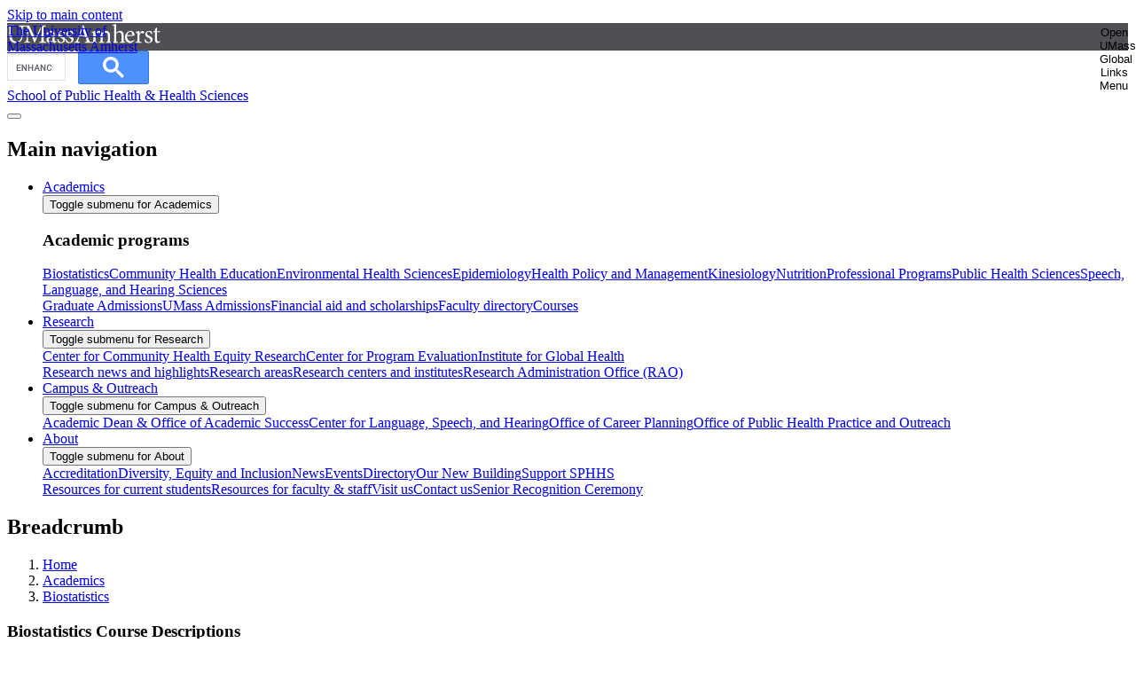

--- FILE ---
content_type: text/html; charset=UTF-8
request_url: https://www.umass.edu/public-health-sciences/academics/biostatistics/course-descriptions
body_size: 14946
content:
<!DOCTYPE html>
<html lang="en" dir="ltr" prefix="og: https://ogp.me/ns#">
  <head>
    <meta charset="utf-8" />
<noscript><style>form.antibot * :not(.antibot-message) { display: none !important; }</style>
</noscript><meta name="description" content="Description of Biostatistics course offerings." />
<link rel="canonical" href="https://www.umass.edu/public-health-sciences/academics/biostatistics/course-descriptions" />
<meta property="og:site_name" content="School of Public Health &amp; Health Sciences" />
<meta property="og:type" content="page" />
<meta property="og:url" content="https://www.umass.edu/public-health-sciences/academics/biostatistics/course-descriptions" />
<meta property="og:title" content="Biostatistics Course Descriptions : School of Public Health &amp; Health Sciences : UMass Amherst" />
<meta property="og:description" content="Description of Biostatistics course offerings." />
<meta property="og:image:url" content="https://www.umass.edu/static/branding/images/og_default_image.png" />
<meta property="og:image:type" content="image/png" />
<meta name="Generator" content="Drupal 11 (https://www.drupal.org)" />
<meta name="MobileOptimized" content="width" />
<meta name="HandheldFriendly" content="true" />
<meta name="viewport" content="width=device-width, initial-scale=1.0" />
<link rel="stylesheet" href="https://www.umass.edu/static/branding/1.2/css/styles.css" />
<script src="https://www.umass.edu/static/branding/1.2/js/umass_header.js"></script>
<link rel="icon" href="/public-health-sciences/themes/custom/webeco_theme/favicon.ico" type="image/vnd.microsoft.icon" />

    <title>Biostatistics Course Descriptions : School of Public Health &amp; Health Sciences : UMass Amherst</title>
    <link rel="stylesheet" media="all" href="/public-health-sciences/sites/g/files/ijdqth186/files/css/css_RBAKy0IlQsCWvNxfrOXrAqjwOrT7iZNy5RfiBSPgp_E.css?delta=0&amp;language=en&amp;theme=webeco_theme&amp;include=eJxFy1sOwyAMRNEN0bAkZMgUUA1GNvS1-lZVo3zOuZokCt9FG3F9w-E5ufab33UN4u0_3SClrDSKHeWUbfWxIlcr2J3ChnSrd4RJkRGulSfUn375ubOXTTQfyeAeiEgSskj-PgykqfhkdoRZ0OAzSyT-ABvpRX0" />
<link rel="stylesheet" media="all" href="/public-health-sciences/sites/g/files/ijdqth186/files/css/css_qT5_UPskwUtB9JgmxF3ToEU9M62mPdpty9RRnvu-uNE.css?delta=1&amp;language=en&amp;theme=webeco_theme&amp;include=eJxFy1sOwyAMRNEN0bAkZMgUUA1GNvS1-lZVo3zOuZokCt9FG3F9w-E5ufab33UN4u0_3SClrDSKHeWUbfWxIlcr2J3ChnSrd4RJkRGulSfUn375ubOXTTQfyeAeiEgSskj-PgykqfhkdoRZ0OAzSyT-ABvpRX0" />

    <script type="application/json" data-drupal-selector="drupal-settings-json">{"path":{"baseUrl":"\/public-health-sciences\/","pathPrefix":"","currentPath":"node\/9421","currentPathIsAdmin":false,"isFront":false,"currentLanguage":"en"},"pluralDelimiter":"\u0003","suppressDeprecationErrors":true,"gtag":{"tagId":"","consentMode":false,"otherIds":[],"events":[],"additionalConfigInfo":[]},"ajaxPageState":{"libraries":"[base64]","theme":"webeco_theme","theme_token":null},"ajaxTrustedUrl":[],"gtm":{"tagId":null,"settings":{"data_layer":"dataLayer","include_classes":false,"allowlist_classes":"google\nnonGooglePixels\nnonGoogleScripts\nnonGoogleIframes","blocklist_classes":"customScripts\ncustomPixels","include_environment":false,"environment_id":"","environment_token":""},"tagIds":["GTM-TZKZB3"]},"data":{"extlink":{"extTarget":false,"extTargetAppendNewWindowDisplay":true,"extTargetAppendNewWindowLabel":"(opens in a new window)","extTargetNoOverride":true,"extNofollow":false,"extTitleNoOverride":false,"extNoreferrer":false,"extFollowNoOverride":false,"extClass":"ext","extLabel":"(link is external)","extImgClass":false,"extSubdomains":true,"extExclude":"","extInclude":"","extCssExclude":"#umass--global--header","extCssInclude":"","extCssExplicit":"","extAlert":false,"extAlertText":"This link will take you to an external web site. We are not responsible for their content.","extHideIcons":false,"mailtoClass":"mailto","telClass":"","mailtoLabel":"(link sends email)","telLabel":"(link is a phone number)","extUseFontAwesome":false,"extIconPlacement":"append","extPreventOrphan":false,"extFaLinkClasses":"fa fa-external-link","extFaMailtoClasses":"fa fa-envelope-o","extAdditionalLinkClasses":"","extAdditionalMailtoClasses":"","extAdditionalTelClasses":"","extFaTelClasses":"fa fa-phone","allowedDomains":["umass.edu","acsitefactory.com","ddev.site","tugboat.qa","tugboatqa.com"],"extExcludeNoreferrer":""}},"user":{"uid":0,"permissionsHash":"6c8be9d553322d1711399e6ae1ed615f9e164abd831ff93c6dfca1e810249619"}}</script>
<script src="/public-health-sciences/sites/g/files/ijdqth186/files/js/js_IwiiW0VO1q-OPbDpjaVzNWWZAsVCWsZ8Qe0Etbe_Guo.js?scope=header&amp;delta=0&amp;language=en&amp;theme=webeco_theme&amp;include=eJx9jEEOgzAQAz8UJU9CS3CXwAajJBSeXw4gtT1wsezRyJEFYSjbKuYjzWStcDiapWW--TXdi0uTHZUZ4av7-lZfoJtJeXTqmPKzQEuDU1INXRMNesb_9jLJ8Quz29Ejsmsjzls19mIfp-dVIA"></script>
<script src="https://use.fontawesome.com/releases/v6.4.0/js/fontawesome.js" defer crossorigin="anonymous"></script>
<script src="https://use.fontawesome.com/releases/v6.4.0/js/regular.js" defer crossorigin="anonymous"></script>
<script src="https://use.fontawesome.com/releases/v6.4.0/js/v4-shims.js" defer crossorigin="anonymous"></script>
<script src="https://use.fontawesome.com/releases/v6.4.0/js/solid.js" defer crossorigin="anonymous"></script>
<script src="/public-health-sciences/modules/contrib/google_tag/js/gtag.js?t8uuhn"></script>
<script src="/public-health-sciences/modules/contrib/google_tag/js/gtm.js?t8uuhn"></script>

  </head>
  <body class="sitepath--academics-biostatistics-course-descriptions sitename-school-of-public-health-health-sciences siteenv-publichealthsciences umass-platform-webeco path-node page-node-type-page">
        <a href="#main-content" class="visually-hidden focusable skip-link">
      Skip to main content
    </a>
    <noscript><iframe src="https://www.googletagmanager.com/ns.html?id=GTM-TZKZB3"
                  height="0" width="0" style="display:none;visibility:hidden"></iframe></noscript>
<div id="umass--global--header" role="banner">
	<div id="umass--global-tophat-container">
		<a id="umass--global-tophat-wordmark" class="ir" href="https://www.umass.edu/" title="UMass Amherst"><span class="visually-hidden">The University of Massachusetts Amherst</span></a>
		<nav id="umass--global--navigation">
			<button aria-label="Open UMass Global Links Menu" id="umass--global--navigation--navicon" class="hamburger hamburger--collapse" type="button">
				<span class="hamburger-box">
					<span class="hamburger-inner">
						<span class="umass--global--navigation--navicon--label visually-hidden">Open UMass Global Links Menu</span>
					</span>
				</span>
			</button>
			<ul id="umass--global--navigation--links">
				<li>
					<a href="https://www.umass.edu/admissions/visit" id="umass--global--visit">Visit</a>
				</li>
				<li>
					<a href="https://www.umass.edu/admissions" id="umass--global--apply">Apply</a>
				</li>
				<li>
					<a href="https://minutefund.uma-foundation.org/project/29554/donate?fund_id=FLAGSHIP%20SCH" id="umass--global--give">Give</a>
				</li>
				<li>
					<a href="https://www.umass.edu/search" id="umass--global--search">Search UMass.edu</a>
				</li>
			</ul>
		</nav>
	</div>
</div>
<script>
  // @see https://developers.google.com/custom-search/docs/element for more
  // info on how to interact with the initialization of google search elements.
  const webecoInitializationCallback = function () {
    google.setOnLoadCallback(function() {
      // When the search box is ready, move the whole search box into the top
      // hat, taking the place of the magnifying glass icon.
      jQuery('#umass--global--header a#umass--global--search').replaceWith(jQuery('#umass--global--navigation--search'));
      jQuery('#umass--global--navigation--search #gsc-i-id1').attr('placeholder', 'Search…');
      jQuery('#___gcse_1 #gsc-i-id2').attr('placeholder', 'Search…');
    }, true);
  };
  window.__gcse = {
    initializationCallback: webecoInitializationCallback,
  };
</script>
<div id="umass--global--navigation--search">
  <script async src="https://cse.google.com/cse.js?cx=006147596779141161600%3Ajfpwgwvuul4"></script>
    <div class="gcse-searchbox-only" data-as_sitesearch="www.umass.edu/public-health-sciences" data-resultsUrl="/public-health-sciences/search"></div>
</div>

      <div class="dialog-off-canvas-main-canvas" data-off-canvas-main-canvas>
    
<header class="header__wrapper" role="banner">
    <div class="site-title-container">
    <a aria-label="School of Public Health &amp; Health Sciences" class="site-title-spire" href="/public-health-sciences/" rel="home">
            <span class="site-name site-name--academic">School of Public Health &amp; Health Sciences</span>
                </a>
              </div>
                  


  
<button id="main-menu-toggle" class="main-navigation__control" aria-label="Toggle main menu" aria-expanded="false" aria-controls="main-menu">
  <span class="main-navigation__hamburger">
    <div class="main-navigation__hamburger-icon">      <div></div>
      <div></div>
      <div></div>
    </div>
  </span>
  <span class="main-navigation__close"></span>
</button>
<nav role="navigation" aria-labelledby="block-mainmenu-menu" id="main-nav" class="block-content block-type--main-menu block block-menu navigation menu--c0eab22b-53d7-499d-a480-340eec6d5825 main-navigation main-navigation--closed">
          <div class="main-navigation__contextual-wrapper">
                      
    <h2 class="visually-hidden" id="block-mainmenu-menu">Main navigation</h2>
    
    </div>
  
        <ul role="menu" id="main-menu" aria-labelledby="main-menu-toggle" class="main-navigation__menu">
        <li role="presentation" class="menu-section menu-section--default main-navigation__item main-navigation__level-0 main-navigation__item--dropdown">
    <div class="main-navigation__level-0-content">
            <a href="/public-health-sciences/academics" class="main-navigation__menu-link" role="menuitem">Academics</a>
              <div class="main-navigation__arrow">
          <button class="main-navigation__submenu-toggle" aria-expanded="false">
            <span class="visually-hidden">Toggle submenu for Academics</span>
          </button>
        </div>
          </div>
                      <div class="main-navigation__submenu main-navigation__submenu--2cols main-navigation__submenu--has-level2 main-navigation__submenu--has-heading">
        <div class="main-navigation__level-1">
                      <h3 class="main-navigation__submenu-heading">
              Academic programs
            </h3>
                    <div class="main-navigation__level-1-content">
            <a href="/public-health-sciences/academics/biostatistics" class="main-navigation__menu-link main-navigation__menu-link-wrapper" role="menuitem">Biostatistics</a><a href="/public-health-sciences/academics/community-health-education" class="main-navigation__menu-link main-navigation__menu-link-wrapper" role="menuitem">Community Health Education</a><a href="/public-health-sciences/academics/environmental-health-sciences" class="main-navigation__menu-link main-navigation__menu-link-wrapper" role="menuitem">Environmental Health Sciences</a><a href="/public-health-sciences/academics/epidemiology" class="main-navigation__menu-link main-navigation__menu-link-wrapper" role="menuitem">Epidemiology</a><a href="/public-health-sciences/academics/health-policy-and-management" class="main-navigation__menu-link main-navigation__menu-link-wrapper" role="menuitem">Health Policy and Management</a><a href="/public-health-sciences/academics/kinesiology" class="main-navigation__menu-link main-navigation__menu-link-wrapper" role="menuitem">Kinesiology</a><a href="/public-health-sciences/academics/nutrition" class="main-navigation__menu-link main-navigation__menu-link-wrapper" role="menuitem">Nutrition</a><a href="/public-health-sciences/academics/professional-and-online-programs" class="main-navigation__menu-link main-navigation__menu-link-wrapper" role="menuitem">Professional Programs</a><a href="/public-health-sciences/academics/public-health-sciences" class="main-navigation__menu-link main-navigation__menu-link-wrapper" role="menuitem">Public Health Sciences</a><a href="/public-health-sciences/academics/speech-language-and-hearing-sciences" class="main-navigation__menu-link main-navigation__menu-link-wrapper" role="menuitem">Speech, Language, and Hearing Sciences</a>
          </div>
                  </div>
                  <div class="main-navigation__level-2">
            <a href="/public-health-sciences/graduate-admissions" class="main-navigation__menu-link main-navigation__menu-link-wrapper" role="menuitem">Graduate Admissions</a><a href="https://www.umass.edu/admissions" class="main-navigation__menu-link main-navigation__menu-link-wrapper" role="menuitem">UMass Admissions</a><a href="/public-health-sciences/academics/financial-aid-and-scholarships" class="main-navigation__menu-link main-navigation__menu-link-wrapper" role="menuitem">Financial aid and scholarships</a><a href="/public-health-sciences/about/directory?s=&amp;field_person__profile_type_ref_target_id%5B391%5D=391" class="main-navigation__menu-link main-navigation__menu-link-wrapper" role="menuitem">Faculty directory</a><a href="https://www.umass.edu/courses/?partial_name=&amp;terms[]=curr&amp;terms[]=next_1&amp;terms[]=next_2&amp;acad_groups%5B%5D=PUBHL&amp;page=1" class="main-navigation__menu-link main-navigation__menu-link-wrapper" role="menuitem">Courses</a>
          </div>
              </div>
      </li>


  <li role="presentation" class="menu-section menu-section--default main-navigation__item main-navigation__level-0 main-navigation__item--dropdown">
    <div class="main-navigation__level-0-content">
            <a href="/public-health-sciences/research" class="main-navigation__menu-link" role="menuitem">Research</a>
              <div class="main-navigation__arrow">
          <button class="main-navigation__submenu-toggle" aria-expanded="false">
            <span class="visually-hidden">Toggle submenu for Research</span>
          </button>
        </div>
          </div>
                      <div class="main-navigation__submenu main-navigation__submenu--has-level2">
        <div class="main-navigation__level-1">
                    <div class="main-navigation__level-1-content">
            <a href="/public-health-sciences/organizations/center-community-health-equity-research" class="main-navigation__menu-link main-navigation__menu-link-wrapper" role="menuitem">Center for Community Health Equity Research</a><a href="/public-health-sciences/organizations/center-program-evaluation" class="main-navigation__menu-link main-navigation__menu-link-wrapper" role="menuitem">Center for Program Evaluation</a><a href="/public-health-sciences/organizations/institute-global-health" class="main-navigation__menu-link main-navigation__menu-link-wrapper" role="menuitem">Institute for Global Health</a>
          </div>
                  </div>
                  <div class="main-navigation__level-2">
            <a href="/public-health-sciences/news?s=&amp;field_category_target_id%5B41%5D=41" class="main-navigation__menu-link main-navigation__menu-link-wrapper" role="menuitem">Research news and highlights</a><a href="/public-health-sciences/research/research-areas" class="main-navigation__menu-link main-navigation__menu-link-wrapper" role="menuitem">Research areas</a><a href="/public-health-sciences/organizations" class="main-navigation__menu-link main-navigation__menu-link-wrapper" role="menuitem">Research centers and institutes</a><a href="/public-health-sciences/research-administration-office-rao" class="main-navigation__menu-link main-navigation__menu-link-wrapper" role="menuitem">Research Administration Office (RAO)</a>
          </div>
              </div>
      </li>


  <li role="presentation" class="menu-section menu-section--default main-navigation__item main-navigation__level-0 main-navigation__item--dropdown">
    <div class="main-navigation__level-0-content">
            <a href="/public-health-sciences/campus-outreach" class="main-navigation__menu-link" role="menuitem">Campus &amp; Outreach</a>
              <div class="main-navigation__arrow">
          <button class="main-navigation__submenu-toggle" aria-expanded="false">
            <span class="visually-hidden">Toggle submenu for Campus &amp; Outreach</span>
          </button>
        </div>
          </div>
                      <div class="main-navigation__submenu main-navigation__submenu--1col">
        <div class="main-navigation__level-1">
                    <div class="main-navigation__level-1-content">
            <a href="/public-health-sciences/academic-dean-and-academic-success" class="main-navigation__menu-link main-navigation__menu-link-wrapper" role="menuitem">Academic Dean &amp; Office of Academic Success</a><a href="/public-health-sciences/organizations/center-language-speech-and-hearing" class="main-navigation__menu-link main-navigation__menu-link-wrapper" role="menuitem">Center for Language, Speech, and Hearing</a><a href="/public-health-sciences/career-planning" class="main-navigation__menu-link main-navigation__menu-link-wrapper" role="menuitem">Office of Career Planning</a><a href="/public-health-sciences/office-public-health-practice-and-outreach" class="main-navigation__menu-link main-navigation__menu-link-wrapper" role="menuitem">Office of Public Health Practice and Outreach</a>
          </div>
                  </div>
              </div>
      </li>


  <li role="presentation" class="menu-section menu-section--default main-navigation__item main-navigation__level-0 main-navigation__item--dropdown">
    <div class="main-navigation__level-0-content">
            <a href="/public-health-sciences/about" class="main-navigation__menu-link" role="menuitem">About</a>
              <div class="main-navigation__arrow">
          <button class="main-navigation__submenu-toggle" aria-expanded="false">
            <span class="visually-hidden">Toggle submenu for About</span>
          </button>
        </div>
          </div>
                      <div class="main-navigation__submenu main-navigation__submenu--2cols main-navigation__submenu--has-level2">
        <div class="main-navigation__level-1">
                    <div class="main-navigation__level-1-content">
            <a href="/public-health-sciences/about/accreditation" class="main-navigation__menu-link main-navigation__menu-link-wrapper" role="menuitem">Accreditation</a><a href="/public-health-sciences/about/diversity-equity-and-inclusion" class="main-navigation__menu-link main-navigation__menu-link-wrapper" role="menuitem">Diversity, Equity and Inclusion</a><a href="/public-health-sciences/news" class="main-navigation__menu-link main-navigation__menu-link-wrapper" role="menuitem">News</a><a href="/public-health-sciences/events" class="main-navigation__menu-link main-navigation__menu-link-wrapper" role="menuitem">Events</a><a href="/public-health-sciences/about/directory" class="main-navigation__menu-link main-navigation__menu-link-wrapper" role="menuitem">Directory</a><a href="/public-health-sciences/building" class="main-navigation__menu-link main-navigation__menu-link-wrapper" role="menuitem">Our New Building</a><a href="https://minutefund.uma-foundation.org/project/6852" class="main-navigation__menu-link main-navigation__menu-link-wrapper" role="menuitem">Support SPHHS</a>
          </div>
                  </div>
                  <div class="main-navigation__level-2">
            <a href="/public-health-sciences/students" class="main-navigation__menu-link main-navigation__menu-link-wrapper" role="menuitem">Resources for current students</a><a href="/public-health-sciences/faculty-staff" class="main-navigation__menu-link main-navigation__menu-link-wrapper" role="menuitem">Resources for faculty &amp; staff</a><a href="/public-health-sciences/about/visit-us" class="main-navigation__menu-link main-navigation__menu-link-wrapper" role="menuitem">Visit us</a><a href="/public-health-sciences/about/contact-us" class="main-navigation__menu-link main-navigation__menu-link-wrapper" role="menuitem">Contact us</a><a href="/public-health-sciences/students/sphhs-senior-recognition-ceremony" class="main-navigation__menu-link main-navigation__menu-link-wrapper" role="menuitem">Senior Recognition Ceremony</a>
          </div>
              </div>
      </li>



    </ul>
  </nav>



<script type="text/javascript">
  let controlNav = document.querySelector('.main-navigation');
  let controlNavButton = document.querySelector('#main-menu-toggle');
  let isIOS = /iPad|iPhone|iPod/.test(navigator.userAgent) && !window.MSStream;
  let desktopMenu = window.matchMedia('(min-width: 48rem)');

  if (typeof controlNav !== 'undefined' && controlNav !== null && typeof ResizeObserver === 'function') {
    // Close mobile menu when resizing to desktop.
    let resizeObserver = new ResizeObserver(function () {
      if (desktopMenu.matches) {
        controlNav.classList.add('main-navigation--closed');
        document.body.classList.remove('menu-open');
        controlNavButton.setAttribute('aria-expanded', false);
      }
    });
    resizeObserver.observe(controlNav);
  }

  controlNavButton.addEventListener('click', function () {
    let expanded = this.getAttribute('aria-expanded') === 'true' || false;
    this.setAttribute('aria-expanded', !expanded);

    if (controlNav) {
      controlNav.classList.toggle('main-navigation--closed');
      document.body.classList.toggle('menu-open');

      if (isIOS) {
        if (!controlNav.classList.contains('main-navigation--closed')) {
          /*
          * In iOS when the scrollY is equal to 0 the UIToolbar
          * is showed at bottom of the window and is required
          * the support class 'ios-only'.
          */
          if (window.scrollY === 0) {
            controlNav.classList.add('ios-only');
          }
        } else {
          /*
          * Anyway when navigation has closed the support
          * class is not required.
          */
          controlNav.classList.remove('ios-only');
        }
      }
    }
  });
</script>


</header>

<div class="overlay"></div>





  <div class="region region-highlighted highlighted">
      <div id="block-breadcrumbs" class="block block-system block-system-breadcrumb-block">
          
            
                <nav role="navigation" aria-labelledby="system-breadcrumb" class="breadcrumb">
    <h2 id="system-breadcrumb" class="visually-hidden">Breadcrumb</h2>
    <ol class="breadcrumb__list">
          <li class="breadcrumb__item">
                  <a href="/public-health-sciences/" class="breadcrumb__link">Home</a>
              </li>
          <li class="breadcrumb__item">
                  <a href="/public-health-sciences/academics" class="breadcrumb__link">Academics</a>
              </li>
          <li class="breadcrumb__item">
                  <a href="/public-health-sciences/academics/biostatistics" class="breadcrumb__link">Biostatistics</a>
              </li>
        </ol>
  </nav>

            </div>


<div data-drupal-messages-fallback class="hidden"></div>

  </div>




<main id="main-content" class="main-content" role="main">

  
      <div class="layout-content">
        <div class="region region-content content">
      <div id="block-webeco-theme-content" class="block block-system block-system-main-block">
          
            
              






<article class="page page--view-mode-full twocol-75-25 twocol-75-25--no-footer">

        <section class="twocol-75-25__header">
                
<div class="page-header page-header--bg-full">

  
  <div class="page-header__title-wrapper">
        
                                          <h1 class="page-header__title page-header__title-short">
        <span class="page-header__title-value">Biostatistics Course Descriptions</span>
      </h1>
        
        <span class="page-header__title-wrapper-bg"></span>
  </div>

  
      <h2 class="page-header__subtitle">
      <span class="page-header__subtitle-value">Biostatistics course offerings.</span>
      <span class="page-header__subtitle-bg"></span>
    </h2>
  
  <div class="page-header__metadata">
      </div>
</div>


    </section>
  
    
    
        <section class="twocol-75-25__content" id="twocol-75-25--content">
                <div class="text-area">
            <h2>PUBHLTH 223: Introduction to Biostatistics for Public Health</h2>

<p><em>Primary Audience: Undergraduate</em></p>

<p>This introductory course is designed to give students the basic skills to organize and summarize data, along with an introduction to the fundamental principles of statistical inference. The course emphasizes an understanding of statistical concepts and interpretation of numeric data summaries along with basic analysis methods, using examples and exercises from medical and public health studies. The course does not require a high-level mathematics background, and will highlight the use and integration of statistical software, spreadsheets and word processing software in conducting and presenting data summaries and analyses.</p>

<h2>PUBHLTH 390R: Introduction to Data Science Using R</h2>

<p><em>Primary Audience: Undergraduate</em></p>

<p>This course focuses on data visualization and data transformation, followed by other topics including exploratory data analysis and programing. You will learn the most important tools in R &nbsp;to do data science and gain hands-on experience through in-class coding activities and homework assignments. Along with the introduction of tools in R, you will also learn about basic concepts in data science. Throughout the course, you will practice communicating your results with others.</p>

<h2>PUBHLTH 460: Telling Stories with Data: Statistics, Modeling, and Data Visualization</h2>

<p><em>Primary Audience: Undergraduate</em></p>

<p>The aim of this course is to provide students with the skills necessary to tell interesting and useful stories in real-world encounters with data. Specifically, they will develop the statistical and programming expertise necessary to analyze datasets with complex relationships between variables. Students will gain hands-on experience summarizing, visualizing, modeling, and analyzing data. Students will learn how to build statistical models that can be used to describe and evaluate multidimensional relationships that exist in the real world. Specific methods covered will include linear and logistic regression. Students will work with the R statistical computing language and by the end of the course will require substantial independent programming. The course will not provide explicit or detailed training in R programming. To the extent possible, the course will draw on real datasets from biological and biomedical applications. This course is designed for students who are looking for a second course in applied statistics/biostatistics (e.g. beyond PUBHLTH 223, 390B or STAT 240), or an accelerated introduction to statistics and modern statistical computing.</p>

<h2>PUBHLTH 490Z: Statistical Modeling for Health Data Science</h2>

<p><em>Primary Audience: Undergraduate</em></p>

<p>This course is aimed at developing a broad understanding of statistical models with application to real data. Specifically, students will gain hands-on, in-depth experience analyzing data using simple/multiple linear regression, logistic regression, multinomial and Poisson regression and an introduction to machine learning. This course is designed for students who are looking for a second course in applied statistics/biostatistics beyond PUBHLTH 460 but can also be taken after PUBHLTH 223, 390B, STAT 240, or an equivalent introduction to statistics and modern statistical computing.</p>

<h2>540: Intro Biostatistics</h2>

<p><em>Primary Audience: Foundational pre-requisite for MS Biostatistics</em></p>

<p>Principles of statistics applied to analysis of biological and health data, evaluation of public health and clinical programs. &nbsp;Gen Ed: &nbsp;R2 (Analytical Reasoning).</p>

<h2>640: Intermediate Biostatistics</h2>

<p><em>Primary Audience: Foundational pre-requisite for MS Biostatistics</em></p>

<p>Principles of statistics applied to analysis of biological and health data. Continuation of Bioepi 540 including analysis of variance, regression, nonparametric statistics, sampling, and categorical data analysis.</p>

<h2>597D-E-A: R for data science (Levels 1-3)</h2>

<p><em>Primary Audience: Undergraduates, MS/PhD in Biostatistics, Epidemiology</em></p>

<p>R has emerged as a preferred programming language in data science. This sequence of three courses covers topics in R programming to develop powerful, robust, and reusable data science tools. Main topics in part I include data wrangling, visualization, and reporting using R markdown. Part II focuses on programming, modeling, iteration, and the development of web apps using R Shiny. In Part III, we learn how to collaborate on code using GitHub and write R packages.</p>

<h2>691F: Data Mgmt &amp; Analysis/SAS</h2>

<p><em>Primary Audience: Undergraduates, MS/PhD in Biostatistics, Epidemiology</em></p>

<p>SAS software is used widely outside academia. Many graduates find it a useful skill in job hunting. This course covers using SAS for basic data manipulation and analysis. It also reinforces understanding of key statistical concepts. You will use SAS to: read data from many formats; generate univariate statistics and histograms; define new variables using logic and functions; merge and subset data sets; make bivariate tables and scatterplots; test for association; perform linear and logistic regression.</p>

<h2>690C: Data Mgmt &amp; Analysis/Stata</h2>

<p><em>Primary Audience: Undergraduates, MS/PhD in Biostatistics, Epidemiology</em></p>

<p>This course is an introduction to the design, management, and use of data management systems for the collection and analysis of research data, especially epidemiologic research data on humans. MS Excel, MS Access, and Stata are emphasized. Topics include data base development, Health Insurance Portability Accountability Act (HIPAA) compliance, data manipulation and cleaning, data summarization, and selected topics in statistical analysis programming.</p>

<h2>690A:&nbsp;Fundamentals of Probability and Statistical Inference</h2>

<p><em>Primary Audience:&nbsp;MS Biostatistics, MS/PhD Epidemiology</em></p>

<p>The goal of this 3-credit course is to introduce fundamentals of probability theory, statistical inference tools and their application to biostatistics. The course is intended for first-year graduate students in Biostatistics MS program. The topics in this course include basic concepts of probability, random variables, important probability distributions (e.g., normal, exponential, binomial and Poisson), marginal distribution, conditional distribution, joint distribution, expectation and variance, conditional expectation, law of large numbers, central limit theorem, sampling distributions, point estimation, maximum likelihood estimation, method of moments and estimating equations, interval estimation, hypothesis testing. Examples from biostatistical applications will be used whenever possible. Simple simulations with R software will be used to illustrate some concepts in probability and statistical inference.</p>

<h2>690Z: Health Data Science and Statistical Modeling</h2>

<p><em>Primary Audience: MS Biostatistics, MS/PhD Epidemiology</em></p>

<p>This course is for students who want to learn essential statistical and computational skills for health data science. Students will obtain hands-on experience in implementing a wide range of commonly used statistical methods with real data from public health and biomedical research using the statistical programming language R. The course motivates statistical reasoning and methods through real health data. The focus of the course is to train students in refining a scientific question into a statistical framework, choosing proper regression models, writing scripts and executing them in R, and interpreting scientifically meaningful findings.</p>

<h2>690P: Topics in Biostatistics and Data Science</h2>

<p><em>Primary Audience: MS Biostatistics, MS/PhD Epidemiology</em></p>

<p>The course introduces advanced central topics in biostatistics and health data science including maximum likelihood inference, survival analysis, design and analysis of clinical trials, models for correlated data, bayesian modeling, and causal inference. The course motivates statistical reasoning and methods through substantive research questions and features of data typically available in public health and biomedical research. Students will obtain hands-on experience in applying selected methods on real data using the statistical programming language R.&nbsp;</p>

<h2>683: Introduction to Causal Inference in a Big Data World</h2>

<p><em>Primary Audience: MS/PhD Biostatistics, MS/PhD Epidemiology</em></p>

<p>With the recent and ongoing 'data explosion', methods to delineate causation from correlation are perhaps more pressing now than ever. This course will introduce a general framework for causal inference: 1) clear statement of the scientific question, 2) definition of the causal model and parameter of interest, 3) assessment of identifiability, 4) choice and implementation of estimators including parametric and semi-parametric methods, and 5) interpretation of findings. The methods include G-computation, inverse probability weighted (IPW), and targeted maximum likelihood estimation (TMLE) with Super Learning, an ensemble machine learning method. Students gain practical experience implementing these estimators and interpreting results through discussion assignments, R labs, R assignments, and a final project.</p>

<h2>690T: Applied Statistical Genetics</h2>

<p><em>Primary Audience: MS/PhD Biostatistics, MS/PhD Epidemiology</em></p>

<p>This course will provide fundamental statistical concepts and tools relevant to the analysis of high-dimensional genomics data arising from population-based association studies. &nbsp;A first-course in statistics is assumed.</p>

<h2>730: Applied Bayesian Statistical Modeling</h2>

<p><em>Primary Audience: MS/PhD Biostatistics, MS/PhD Epidemiology</em></p>

<p>Bayesian modeling approaches provide natural ways for researchers in many disciplines to structure their data and knowledge, and they yield direct and intuitive answers to scientific questions. In this course, students will learn how to construct Bayesian models to relate (potentially complex) data to scientific questions, to fit such models fitting using statistical programs (R, JAGS and;or STAN), to interpret model results and lastly, to check model assumptions. Specific methods covered will include Bayesian linear and logistic regression, as well as hierarchical (regression) models. Additional topics (survival analysis, time series analysis, spline regression models) will be discussed as time allows. The class also includes the discussion of selected papers from the literature that serve as case studies of Bayesian analyses in public health, as well as a project in which students carry out Bayesian modeling for a real data set.</p>

<h2>740: Analysis of Mixed Models Data</h2>

<p><em>Primary Audience: MS/PhD Biostatistics, MS/PhD Epidemiology</em></p>

<p>In many applications, one of the key assumptions foundational to statistical analysis is violated: the assumption of statistical independence. That is, in life, observations often have some amount of dependence among them. This course mainly explores mixed models, one key method that accommodates correlated data. &nbsp;Other approaches will be touched on briefly. In this course you will learn what the implications of correlated data are, from a statistical perspective, how to think about them, how to analyze them and interpret the data analysis, and the theoretical underpinnings of the data analysis approaches. Learning this material will suit you for professional environments in which you might encounter this kind of data, which are legion. You will also reinforce your data management skills in SAS and R. By the end of this course, students will 1) recognize correlated data occurring by design or chance; 2) diagnose the likely effects of ignoring correlation in data analysis; 3) discuss correlated and longitudinal data; 4) learn about mean models for longitudinal data; 5) learn about mixed modesl; and 6) understand the theoretical bases of the methods employed.</p>

<h2>743: Analysis of Categorical Data in Public Health</h2>

<p><em>Primary Audience: MS/PhD Biostatistics, MS/PhD Epidemiology</em></p>

<p>This course provides an overview of statistical methods for analyzing data where the outcome variable is categorical or discrete. The course will emphasize the theoretical underpinnings of the methods as well as an applied understanding of the computation and interpretation, both of which are necessary to succeed with real data analysis. We will cover inference for binomial and multinomial variables with contingency tables, generalized linear models, logistic regression for binary responses, logit models for multiple response categories, log-linear models, some statistical machine learning approaches, inference for matched-pairs, and correlated, clustered data. Examples will be taken from public health and biomedical research.</p>

<h2>748: Applied Survival Analysis</h2>

<p><em>Primary Audience: MS/PhD Biostatistics, MS/PhD Epidemiology</em></p>

<p>The aim of this course is to provide students with a strong foundation in statistical techniques used for the analysis of time-to-event data. &nbsp;Specific topics will include types of censoring mechanisms, graphical and numerical description of survival data, methods for comparison of survival between groups, models to explain and predict survival as a function of baseline and time-varying covariates. Advanced topics including the analysis of competing risks and recurrent event data will be introduced as time permits. &nbsp;The course will include hands-on analysis of datasets using standard statistical software R.</p>

<h2>749: Statistical Methods in Clinical Trials</h2>

<p><em>Primary Audience: MS/PhD Biostatistics, MS/PhD Epidemiology</em></p>

<p>The aim of this course is to provide students with a strong foundation in statistical techniques used for the design, analysis and interpretation of clinical trials. Topics include types of clinical research, study design, treatment allocation, randomization and stratification, quality control, sample size requirements, patient consent, introduction to survival analysis and interpretation of results from clinical trials. Special topics introduced include group sequential methods in clinical trials, including hypothesis testing (one-sided, two-sided and equivalence tests), analysis techniques in the context of sequential trials (repeated confidence intervals) and an introduction to flexible monitoring approaches. Statistical software (SAS/R) will be introduced as needed.</p>

<h2>750: Applied Statistical Learning</h2>

<p><em>Primary Audience: MS/PhD Biostatistics, MS/PhD Epidemiology</em></p>

<p>The goal of this course is to introduce some statistical modeling approaches, which have been developed in the last few years and are widely used in medical and public health research, but are not covered in the core courses of the MS;PhD programs in Biostatistics and Epidemiology. Topics include penalized regression, methods for classification, evaluation of predictions, and robust regression. The cross-validation and bootstrapping procedures, which are important in evaluating and performing inference for models, will be introduced. The course emphasizes helping students to understand the concepts and ideas of some modern statistical methods and apply these methods to research medical and public health studies. Implementation of different methods with R software will be introduced whenever appropriate.</p>

<h2>790A: Advanced Statistical Inference</h2>

<p><em>Primary Audience: PhD Biostatistics</em></p>

<p>The goal of this 3-credit course is to introduce advanced statistical inference tools which are widely used in biostatistics methodology research and applications in medical and public health. The course is intended for second-year graduate students who have taken a first-year graduate level probability and mathematical statistics courses from a text like "Statistical Inference" by Casella and Berger. The topics in this course include classical likelihood inference plus modern topics like M-estimation, the jackknife, and the bootstrap.</p>

<h2>790C: Special Topic: Causal Inference&nbsp;</h2>

<p><em>Primary Audience: PhD Biostatistics</em></p>

<p>This course will introduce students to both statistical theory and practice of causal inference. We will review the basics of causal inference, introduce a missing data perspective of causal inference and instrumental variable methods. We then cover 3 advanced topics based on a survey to students. Tentative topics include randomization inference, mediation analysis, principal stratification, measurement error, natural experiments, and causal inference with interference.</p>
    </div>

        
        <section class="person-list--embedded">
            
    </section>

        <section class="card-list">
            
    </section>
  
    </section>
  
        <aside class="twocol-75-25__sidebar">
            
                  <article class="local-nav-links" aria-labelledby="local-nav-links">
        <h2 class="local-nav-links__heading visually-hidden" id="local-nav-links">Local Navigation Links</h2>
        <div class="local-nav-links__parent"><a href="/public-health-sciences/academics/biostatistics" hreflang="en">Biostatistics</a></div>
<div class="local-nav-links__sibling"><a href="/public-health-sciences/academics/biostatistics/videos-biostatistics-umass" hreflang="en">VIDEOS: Biostatistics at UMass</a></div>
<div class="local-nav-links__sibling"><a href="/public-health-sciences/academics/biostatistics/summer-workshop-biostatistics" hreflang="en">Summer Workshop in Biostatistics</a></div>
<div class="local-nav-links__sibling local-nav-links__current"><span>Course Descriptions</span></div>
<div class="local-nav-links__sibling"><a href="/public-health-sciences/academics/biostatistics/graduate-admissions-biostatistics" hreflang="en">Graduate Admissions in Biostatistics</a></div>
<div class="local-nav-links__sibling"><a href="/public-health-sciences/academics/biostatistics/bio-epi-departmental-seminars" hreflang="en">BIO-EPI Departmental Seminars</a></div>
<div class="local-nav-links__sibling"><a href="/public-health-sciences/academics/biostatistics/biostatistics-career-resources" hreflang="en">Biostatistics Career Resources</a></div>
<div class="local-nav-links__sibling"><a href="/public-health-sciences/academics/biostatistics/lecturer-biostatistics" hreflang="en">Lecturer in Biostatistics</a></div>

      </article>
    
        
        

  
    </aside>
  
    
    
</article>



            </div>



  </div>

    </div>  
  
  
</main>

  <footer role="contentinfo" aria-labelledby="site-footer-heading">
    <h2 id="site-footer-heading" class="visually-hidden">Site footer</h2>
      <div class="region region-footer footer">
      <div id="block-sitefooter" class="block-content block-type--site-footer footer__content block block-block-content block-block-content949fe1d8-3b32-4b40-84b1-b782fbd97f08">
          
            
      
    <div class="footer__site-name">School of Public Health &amp; Health Sciences</div>

        <ul class="footer__social" aria-label="Social Media Links">
              <li>
          <a href="https://twitter.com/UMassSPHHS" rel="noreferrer">
          <svg xmlns="http://www.w3.org/2000/svg" xmlns:xlink="http://www.w3.org/1999/xlink" version="1.1" id="Layer_1" width="24px" height="22px" viewBox="0 0 300 300" style="enable-background:new 0 0 24 24;" xml:space="preserve">
          <title>Find us on X</title>
          <path d="M178.57 127.15 290.27 0h-26.46l-97.03 110.38L89.34 0H0l117.13 166.93L0 300.25h26.46l102.4-116.59 81.8 116.59h89.34M36.01 19.54H76.66l187.13 262.13h-40.66"></path></svg>
          </a>
        </li>
                    <li>
          <a href="https://www.facebook.com/umass.amherst.sphhs" rel="noreferrer">
            <svg role="img" height="16" viewBox="0 0 16 16" width="16" xmlns="http://www.w3.org/2000/svg"><title>Find us on Facebook</title><path d="m19.9593333 5h-14.0853333c-.48269687 0-.874.39130313-.874.874v14.0853333c0 .4826969.39130313.874.874.874h7.5835333v-6.1230666h-2.0564333v-2.3965334h2.0564333v-1.7625666c0-2.04503337 1.2489334-3.15843337 3.0735667-3.15843337.6158056-.00219435 1.23127.02930829 1.8436333.09436667v2.13623333h-1.2616c-.9899 0-1.1811666.47119997-1.1811666 1.16343337v1.5263333h2.3731l-.3090667 2.3965333h-2.0640333v6.1237h4.0273666c.4826969 0 .874-.3913031.874-.874v-14.0853333c0-.48269687-.3913031-.874-.874-.874z" fill="#fff" fill-rule="evenodd" transform="translate(-5 -5)"></path></svg>
          </a>
        </li>
                    <li>
          <a href="https://www.youtube.com/channel/UCn5GKACXUJwBAnjjHrsLZYw" rel="noreferrer">
            <svg role="img" height="15" viewBox="0 0 23 15" width="23" xmlns="http://www.w3.org/2000/svg"><title>Find us on YouTube</title><path d="m22.935049 8.18627451s-.2389706-1.43382353-.8762255-2.07107843c-.7965686-.87622549-1.752451-.87622549-2.1507353-.87622549-2.9473039-.23897059-7.4877451-.23897059-7.4877451-.23897059s-4.54044114 0-7.48774506.23897059c-.47794118 0-1.35416667 0-2.23039216.87622549-.6372549.6372549-.79656863 2.07107843-.79656863 2.07107843s-.23897058 1.67279412-.23897058 3.42524509v1.5931373c0 1.6727941.23897058 3.4252451.23897058 3.4252451s.23897059 1.4338235.8762255 2.0710784c.79656862.8762255 1.9117647.7965686 2.38970588.8762255 1.75245098.1593137 7.32843137.2389706 7.32843137.2389706s4.5404412 0 7.567402-.2389706c.3982843-.0796569 1.3541666-.0796569 2.1507353-.8762255.6372549-.6372549.8762254-2.0710784.8762254-2.0710784s.2389706-1.6727942.2389706-3.4252451v-1.5931373c-.1593137-1.75245097-.3982843-3.42524509-.3982843-3.42524509zm-12.745098 7.16911769v-5.97426475l5.7352941 2.86764705z" fill="#fff" fill-rule="evenodd" transform="translate(-1 -5)"></path></svg>
          </a>
        </li>
                    <li>
          <a href="https://www.linkedin.com/school/umass-amherst-school-of-public-health-health-sc…" rel="noreferrer">
            <svg role="img" height="16" viewBox="0 0 16 16" width="16" xmlns="http://www.w3.org/2000/svg"><title>Find us on LinkedIn</title><path d="m20.8333333 17.8517316c0 1.6450216-1.3365801 2.9816017-2.9816017 2.9816017h-9.87012987c-1.64502164 0-2.98160173-1.3365801-2.98160173-2.9816017v-9.87012987c0-1.64502164 1.33658009-2.98160173 2.98160173-2.98160173h9.87012987c1.6450216 0 2.9816017 1.33658009 2.9816017 2.98160173zm-12.1320346-10.17857143c-.82251082 0-1.33658009.51406927-1.33658009 1.23376624-.10281385.71969697.41125542 1.23376619 1.23376624 1.23376619.82251082 0 1.33658009-.51406922 1.33658009-1.23376619s-.51406927-1.23376624-1.23376624-1.23376624zm1.13095238 10.58982683v-7.1969697h-2.36471861v7.1969697zm8.53354982 0v-4.1125541c0-2.1590909-1.1309524-3.1872294-2.7759741-3.1872294-1.2337662 0-1.7478355.7196969-2.056277 1.2337662v-1.0281385h-2.3647186v7.1969697h2.3647186v-4.1125541c0-.2056278 0-.4112555.1028138-.6168832.1028139-.4112554.5140693-.8225108 1.2337663-.8225108.8225108 0 1.2337662.6168831 1.2337662 1.6450217v3.8041125z" fill="#fff" fill-rule="evenodd" transform="translate(-5 -5)"></path></svg>
          </a>
        </li>
                    <li>
          <a href="https://www.instagram.com/umasssphhs/" rel="noreferrer">
            <svg role="img" height="16" viewBox="0 0 16 16" width="16" xmlns="http://www.w3.org/2000/svg"><title>Find us on Instagram</title><path d="m12.9166667 5c-2.1666667 0-2.4166667 0-3.25000003.08333333-.83333334 0-1.41666667.16666667-1.91666667.33333334-.5.16666666-1 .5-1.41666667.91666666-.41666666.41666667-.75.91666667-.91666666 1.41666667-.16666667.5-.33333334 1.08333333-.33333334 1.91666667-.08333333.83333333-.08333333 1.08333333-.08333333 3.25000003 0 2.1666666 0 2.4166666.08333333 3.25 0 .8333333.16666667 1.4166666.33333334 1.9166666.16666666.5.5 1 .91666666 1.4166667.41666667.4166667.91666667.75 1.41666667.9166667.5.1666666 1.08333333.3333333 1.91666667.3333333.83333333 0 1.08333333.0833333 3.25000003.0833333 2.1666666 0 2.4166666 0 3.25-.0833333.8333333 0 1.4166666-.1666667 1.9166666-.3333333.5-.1666667 1-.5 1.4166667-.9166667s.75-.9166667.9166667-1.4166667c.1666666-.5.3333333-1.0833333.3333333-1.9166666 0-.8333334.0833333-1.0833334.0833333-3.25 0-2.1666667 0-2.4166667-.0833333-3.25000003 0-.83333334-.1666667-1.41666667-.3333333-1.91666667-.1666667-.5-.5-1-.9166667-1.41666667-.4166667-.41666666-.9166667-.75-1.4166667-.91666666-.5-.16666667-1.0833333-.33333334-1.9166666-.33333334-.8333334-.08333333-1.0833334-.08333333-3.25-.08333333m0 1.41666667c2.0833333 0 2.3333333 0 3.1666666.08333333.75 0 1.1666667.16666667 1.5.25.3333334.16666667.6666667.33333333.9166667.58333333s.4166667.58333334.5833333.91666667c.0833334.25.25.66666667.25 1.5 0 .8333333.0833334 1.0833333.0833334 3.25 0 2.0833333 0 2.3333333-.0833334 3.1666667 0 .75-.1666666 1.1666666-.25 1.5-.1666666.3333333-.3333333.6666666-.5833333.9166666s-.5.4166667-.9166667.5833334c-.25.0833333-.6666666.25-1.5.25-.8333333 0-1.0833333.0833333-3.1666666.0833333-2.0833334 0-2.3333334 0-3.1666667-.0833333-.75 0-1.16666667-.1666667-1.5-.25-.33333333-.1666667-.66666667-.3333334-.91666667-.5833334s-.41666666-.5833333-.58333333-.9166666c-.08333333-.25-.25-.6666667-.25-1.5 0-.8333334-.08333333-1.0833334-.08333333-3.1666667s0-2.3333333.08333333-3.25c0-.75.16666667-1.16666667.25-1.5.16666667-.33333333.33333333-.66666667.58333333-.91666667s.5-.41666666.91666667-.58333333c.25-.08333333.66666667-.25 1.5-.25.8333333-.08333333 1.0833333-.08333333 3.1666667-.08333333m0 9.16666663c-1.4166667 0-2.6666667-1.1666666-2.6666667-2.6666666s1.1666667-2.6666667 2.6666667-2.6666667 2.6666666 1.1666667 2.6666666 2.6666667-1.25 2.6666666-2.6666666 2.6666666m0-6.74999997c-2.25 0-4.08333337 1.83333337-4.08333337 4.08333337s1.83333337 4.0833333 4.08333337 4.0833333 4.0833333-1.8333333 4.0833333-4.0833333-1.8333333-4.08333337-4.0833333-4.08333337m5.1666666-.16666666c0 .5-.4166666.91666666-.9166666.91666666s-.9166667-.41666666-.9166667-.91666666.4166667-.91666667.9166667-.91666667.9166666.41666667.9166666.91666667" fill="#fff" fill-rule="evenodd" transform="translate(-5 -5)"></path></svg>
          </a>
        </li>
            
      
      
          </ul>
  
        <div class="footer__address">
          <div class="visually-hidden">Address</div><p class="address" translate="no"><span class="address-line1">Arnold House</span><br>
<span class="address-line2">715 North Pleasant Street </span><br>
<span class="locality">Amherst</span>, <span class="administrative-area">MA</span> <span class="postal-code">01003</span><br>
<span class="country">United States</span></p>
      
          </div>
  
          <div class="footer__menu-first">
      <nav class="footer__menu-primary">
                  <h3 class="footer__heading">Academics</h3>
                <ul class="footer__menu-links">      <li><a href="/public-health-sciences/academics">Explore our programs</a></li>      <li><a href="/public-health-sciences/academics/programs/level-study/undergraduate">Undergraduate</a></li>      <li><a href="/public-health-sciences/academics/programs/level-study/graduate">Graduate</a></li>      <li><a href="/public-health-sciences/academics/programs/level-study/certificate">Certificate</a></li>      <li><a href="/public-health-sciences/academics/programs/level-study/post%E2%80%93baccalaureate">Post Baccalaureate</a></li></ul>
      </nav>
              <nav class="footer__menu-secondary">
                      <h3 class="footer__heading">Research</h3>
                    <ul class="footer__menu-links">      <li><a href="/public-health-sciences/news?s=&amp;field_category_target_id%5B0%5D=41&amp;field_category_target_id%5B1%5D=41">Research News</a></li>      <li><a href="/public-health-sciences/research/research-areas">Research Areas</a></li>      <li><a href="/public-health-sciences/organizations">Research Centers &amp; Institutes</a></li></ul>
        </nav>
          </div>
          <div class="footer__menu-second">
      <nav class="footer__menu-primary">
                  <h3 class="footer__heading">The School</h3>
                <ul class="footer__menu-links">      <li><a href="/public-health-sciences/about">About SPHHS</a></li>      <li><a href="/public-health-sciences/news">News</a></li>      <li><a href="/public-health-sciences/events">Events</a></li>      <li><a href="/public-health-sciences/about/directory">Directory</a></li>      <li><a href="/public-health-sciences/about/visit-us">Visit</a></li>      <li><a href="/public-health-sciences/about/contact-us">Contact</a></li></ul>
      </nav>
            <nav class="footer__menu-secondary">
                  <h3 class="footer__heading">Info for...</h3>
                <ul class="footer__menu-links">      <li><a href="/public-health-sciences/students">Current students</a></li>      <li><a href="/public-health-sciences/faculty-staff">Faculty &amp; staff</a></li></ul>
      </nav>
          </div>
  
      </div>



  </div>

  </footer>


  </div>

    <!-- UMass Global Footer -->
<div id="umass--global--footer">
	<div class="container">
		<a href="https://www.umass.edu/" title="University of Massachusetts Amherst" id="umass--global--footer-wordmark">
			<span class="visually-hidden">
				University of Massachusetts Amherst
			</span>
		</a>
		<ul id="umass--global--footer--links">
			<li>©2026 <a href="https://www.umass.edu/" id="umass--global--footer-home">University of Massachusetts Amherst</a></li>
			<li><a href="https://www.umass.edu/gateway/site-policies" id="umass--global--footer-policies">Site&nbsp;policies</a></li>
			<li><a href="https://www.umass.edu/it/information-privacy-policy" id="umass--global--footer-privacy">Privacy</a></li>
			<li><a href="https://www.umass.edu/policy/affirmative-action-non-discrimination-and-title-ix-non-discrimination-policy" id="umass--global--footer-nondiscrimination">Non-discrimination notice</a></li>
			<li><a href="https://www.umass.edu/accessibility/" id="umass--global--footer-accessibility">Accessibility</a></li>
			<li><a href="https://www.umass.edu/policy/acceptable-use-information-technology-resources" id="umass--global--footer-terms">Terms of use</a></li>
		</ul>
	</div>
</div>
<!-- End UMass Global Footer -->
    <script src="/public-health-sciences/core/assets/vendor/jquery/jquery.min.js?v=4.0.0-rc.1"></script>
<script src="/public-health-sciences/sites/g/files/ijdqth186/files/js/js_8XODXWqLLRn8NomIPAxLoTJJoZqjYQDeKecWhkgBvYk.js?scope=footer&amp;delta=1&amp;language=en&amp;theme=webeco_theme&amp;include=eJx9jEEOgzAQAz8UJU9CS3CXwAajJBSeXw4gtT1wsezRyJEFYSjbKuYjzWStcDiapWW--TXdi0uTHZUZ4av7-lZfoJtJeXTqmPKzQEuDU1INXRMNesb_9jLJ8Quz29Ejsmsjzls19mIfp-dVIA"></script>

  </body>
</html>


--- FILE ---
content_type: text/css
request_url: https://www.umass.edu/static/branding/1.2/css/styles.css
body_size: 13127
content:
 /* ================== Tophat Mobile Hamburger =============================*/
/*!
 * Hamburgers
 * @description Tasty CSS-animated hamburgers
 * @author Jonathan Suh @jonsuh
 * @site https://jonsuh.com/hamburgers
 * @link https://github.com/jonsuh/hamburgers
 */

.hamburger {
	display: block;
	cursor: pointer;
	transition-property: opacity, filter;
	transition-duration: 0.15s;
	transition-timing-function: linear;
	background-color: transparent;
	border: 0;
	padding: 0;
	overflow: visible;
	.hamburger-inner {
		background-color: #fff;
		display: block;
		top: 50%;
		margin-top: -2px;
		&:before,
		&:after {
			content: "";
			display: block;
			background-color: #fff;
		}
		&:before {
			top: -10px;
		}
		&:after {
			bottom: -10px;
		}
	}
	.hamburger-inner,
	.hamburger-inner:before,
	.hamburger-inner:after {
		width: 2rem;
		height: 3px;
		position: absolute;
		transition-property: transform;
		transition-duration: 0.15s;
		transition-timing-function: ease;
	}
	&.is-active {
		.hamburger-inner,
		.hamburger-inner:before,
		.hamburger-inner:after {
			background-color: #000;
		}
	}
}
.umass-platform-framework .hamburger {
	.hamburger-inner,
	.hamburger-inner:before,
	.hamburger-inner:after {
		width: 2.1875rem;	
	}
}
.hamburger-box {
	width: 2rem;
	height: 1.5rem;
	display: block;
	position: relative;
	.umass-platform-framework & {
		width: 2.1875rem;
	}
}
.hamburger--collapse .hamburger-inner {
   top: auto;
   bottom: 0;
   transition-duration: 0.13s;
   transition-delay: 0.13s;
   transition-timing-function: cubic-bezier(0.55, 0.055, 0.675, 0.19);
 }
 .hamburger--collapse .hamburger-inner::after {
   top: -20px;
   transition: top 0.2s 0.2s cubic-bezier(0.33333, 0.66667, 0.66667, 1), opacity 0.1s linear;
 }
 .hamburger--collapse .hamburger-inner::before {
   transition: top 0.12s 0.2s cubic-bezier(0.33333, 0.66667, 0.66667, 1), transform 0.13s cubic-bezier(0.55, 0.055, 0.675, 0.19);
 }
 .hamburger--collapse.is-active .hamburger-inner {
   transform: translate3d(0, -10px, 0) rotate(-45deg);
   transition-delay: 0.22s;
   transition-timing-function: cubic-bezier(0.215, 0.61, 0.355, 1);
 }
 .hamburger--collapse.is-active .hamburger-inner::after {
   top: 0;
   opacity: 0;
   transition: top 0.2s cubic-bezier(0.33333, 0, 0.66667, 0.33333), opacity 0.1s 0.22s linear;
 }
 .hamburger--collapse.is-active .hamburger-inner::before {
   top: 0;
   transform: rotate(-90deg);
   transition: top 0.1s 0.16s cubic-bezier(0.33333, 0, 0.66667, 0.33333), transform 0.13s 0.25s cubic-bezier(0.215, 0.61, 0.355, 1);
 }

/* ================== Tophat =============================*/

#umass--global--header {
	--color-charcoal: #4f5055;
	background: var(--color-charcoal);
	position: relative;
	z-index: 5;
	border-bottom: 1px solid var(--color-charcoal);
	padding: .5rem var(--gutter);
	.umass-platform-framework & {
		padding: .5rem 0.9375rem;
	}
	&:after {
		position: fixed;
		z-index: 502;
		top: 0;
		right: 0;
		height: 1px;
		width: 1px;
		overflow: hidden;
		clip: rect(1px, 1px, 1px, 1px);
		opacity: 0;
		transition-property: opacity;
		transition-delay: 0.13s;
		transition-duration: 0.26s;
	}
	&.overlay-active:after {
		content: "";
		display: block;
		background: rgba(255, 255, 255, 0.95);
		opacity: 1;
		clip: auto;
		top: 0;
		right: 0;
		width: 100vw;
		height: 100vh;
	}
	@media (min-width: 37.5rem) {
		&.overlay-active:after {
			content: none;
		}
	}
	@media (min-width: 48rem) {
		padding: .5rem var(--v-space-m);
	}
	@media (min-width: 80rem) {
		padding: .5rem var(--layout-padding);
	}
	@media (min-width: 87.5rem) {
		padding: .5rem calc(var(--gutter)*2);
	}
	@media (min-width: 46.1875rem) {
		.umass-platform-framework & {
			padding: .5rem 0.9375rem .5rem 1.875rem;
		}
	}
	@media (min-width: 58.6875rem) {
		.umass-platform-framework & {
			padding: .5rem 1.875rem .5rem 1.875rem;
		}
	}
	@media print {
		background-color: #fff;
	}
}
#umass--global-tophat-container,
#container {
	display: flex;
	align-items: center;
	justify-content: space-between;
}
#umass--global-tophat-wordmark,
#wordmark {
	background-image: url("data:image/svg+xml,%3Csvg id='a' xmlns='http://www.w3.org/2000/svg' width='253' height='43.8' viewBox='0 0 253 43.8'%3E%3Crect width='253' height='43.8' fill='none'/%3E%3Cpath d='M29.7,5.3c-2.6.2-3.6.8-3.8,2.6-.1,1.2-.2,3-.2,7v3.6c0,5.1-.8,8.8-3.3,11.5-2,2.1-4.9,3-7.8,3-2.5,0-5-.6-7-2.1-2.6-2-3.8-5.3-3.8-10.4v-10.8C3.8,5.8,3.5,5.6,0,5.3v-1.2h11.3v1.2c-3.4.2-3.8.5-3.8,4.4v9.9c0,7,2.8,11,8.2,11,6.3,0,8.2-5.2,8.2-12.4v-3.3c0-4-.1-5.8-.3-7.2-.3-1.7-1.2-2.2-4.2-2.4v-1.2h10.4v1.2h-.1Z' fill='%23fff'/%3E%3Cpath d='M53,32.4v-1.2c3.5-.3,3.7-.6,3.7-5.2l-.1-17.8h-.2l-10.6,23.8h-.9l-9.7-23.2h-.1l-.7,12.4c-.2,3.6-.2,5.5-.1,7.2.1,2.1,1.1,2.4,4,2.7v1.2h-10.1v-1.2c2.5-.3,3.4-.8,3.7-2.6.2-1.5.5-3.4.8-8l.6-9c.4-5.7.2-5.8-3.8-6.2v-1.2h7.1l9.9,21.8,10.1-21.8h7.4v1.2c-3.8.3-4.1.4-4,4.9l.4,15.8c.1,4.6.3,4.8,4,5.2v1.2h-11.4Z' fill='%23fff'/%3E%3Cpath d='M78.2,32.9c-.7,0-1.6-.4-2-.8-.6-.6-.8-1.2-1-2-1.7,1.2-3.8,2.8-5.1,2.8-3.1,0-5.2-2.6-5.2-5.3,0-2.1,1.1-3.5,3.5-4.3,2.6-.9,5.8-2,6.7-2.8v-.8c0-3.1-1.5-4.9-3.7-4.9-.9,0-1.5.3-2,.9-.6.6-1,1.5-1.3,2.8-.2.7-.7,1-1.3,1-.8,0-1.9-.9-1.9-1.9,0-.7.6-1.1,1.4-1.7,1.2-.9,4-2.6,6.5-3,1.3,0,2.6.4,3.6,1.2,1.5,1.3,2,3,2,5.3v8.1c0,2,.8,2.6,1.5,2.6.5,0,1.1-.2,1.6-.5l.4,1.1-3.7,2.2ZM75,22c-.9.5-3,1.4-3.9,1.8-1.7.8-2.7,1.6-2.7,3.2,0,2.3,1.7,3.4,3.1,3.4,1.1,0,2.7-.8,3.5-1.6v-6.8h0Z' fill='%23fff'/%3E%3Cpath d='M93.9,18.5c-.8-2.6-2.3-4.3-4.5-4.3-1.7,0-2.8,1.3-2.8,3,0,1.9,1.7,3,3.7,3.8,3.3,1.3,5.5,2.9,5.5,5.9,0,4-3.7,6-7.2,6-2.2,0-4.2-.8-5-1.5-.3-.6-.7-3.6-.7-5.1l1.1-.2c.8,2.9,2.7,5.4,5.4,5.4,1.6,0,3.1-1.2,3.1-3,0-1.9-1.3-3-3.4-4-2.6-1.2-5.4-2.7-5.4-6,0-3,2.6-5.6,6.6-5.6,1.8,0,3,.4,3.9.7.3,1,.8,3.6,1,4.7l-1.3.2Z' fill='%23fff'/%3E%3Cpath d='M107.7,18.5c-.8-2.6-2.4-4.3-4.5-4.3-1.7,0-2.8,1.3-2.8,3,0,1.9,1.7,3,3.7,3.8,3.3,1.3,5.5,2.9,5.5,5.9,0,4-3.7,6-7.2,6-2.2,0-4.2-.8-5-1.5-.3-.6-.7-3.6-.7-5.1l1.1-.2c.8,2.9,2.7,5.4,5.4,5.4,1.6,0,3.1-1.2,3.1-3,0-1.9-1.3-3-3.4-4-2.6-1.2-5.4-2.7-5.4-6,0-3,2.6-5.6,6.6-5.6,1.8,0,3,.4,3.9.7.3,1,.8,3.6,1,4.7l-1.3.2Z' fill='%23fff'/%3E%3Cpath d='M128.5,32.4v-1.2c2.7-.3,3.1-.7,2.6-2.4-.6-1.7-1.4-4-2.4-6.7h-9.3c-.7,2-1.3,3.8-1.9,5.6-1,2.7-.6,3.2,2.7,3.5v1.2h-9.4v-1.2c2.7-.4,3.4-.7,4.9-4.5l9-22.8,1.3-.4c2.7,7.5,5.6,15.8,8.4,23.3,1.4,3.7,2,4.1,4.8,4.4v1.2h-10.7ZM124.2,9.1h0c-1.5,3.7-2.9,7.5-4.2,11.1h8l-3.8-11.1Z' fill='%23fff'/%3E%3Cpath d='M163.2,32.4v-1.1c2.6-.3,3-.4,3-3.5v-7.3c0-3.1-1.1-5-3.8-5-1.6,0-3.2.9-4.9,2.3.1.5.1,1,.1,1.8v8.5c0,2.7.4,3,2.8,3.3v1.1h-9.3v-1.1c2.7-.3,3.1-.5,3.1-3.4v-7.5c0-3.2-1.1-5-3.8-5-1.7,0-3.4,1.2-4.7,2.3v10.2c0,2.8.3,3.1,2.5,3.4v1.1h-9.2v-1.1c2.9-.3,3.3-.5,3.3-3.4v-9c0-2.8-.1-3-2.7-3.4v-1c1.9-.3,4.1-.9,6-1.8v3.5c.9-.6,1.9-1.4,3.2-2.2,1.1-.7,2.2-1.2,3.6-1.2,2.1,0,4,1.3,4.8,3.6,1.3-1,2.5-1.8,3.6-2.4.9-.6,2-1.1,3.3-1.1,3.4,0,5.5,2.4,5.5,6.7v8.4c0,2.9.3,3.1,2.8,3.3v1.1l-9.2-.1h0Z' fill='%23fff'/%3E%3Cpath d='M185.9,32.4v-1.1c2.5-.3,2.9-.5,2.9-3.4v-7.2c0-3.6-1.3-5.4-4.3-5.4-1.7,0-3.3.8-4.5,2.2v10.4c0,2.8.2,3.1,2.8,3.4v1.1h-9.2v-1.1c2.6-.2,3-.5,3-3.4V7.1c0-2.7-.1-3-3-3.2v-1c2.1-.3,4.7-1,6.4-1.5v14.6c1.5-1.6,3.9-3.2,6.2-3.2,3.5,0,6,2.2,6,7.4v7.6c0,2.9.3,3.1,2.9,3.4v1.1l-9.2.1h0Z' fill='%23fff'/%3E%3Cpath d='M210,28.7c-2.7,3.4-5.7,4.2-7.1,4.2-5.4,0-8.5-4.4-8.5-9.3,0-3,1.1-5.7,2.9-7.6,1.8-2,4.1-3.2,6.4-3.2h0c3.6,0,6.5,3.2,6.5,6.6,0,.9-.2,1.2-1,1.4-.7.1-6.2.6-11.4.7,0,5.9,3.4,8.4,6.5,8.4,1.7,0,3.4-.7,5-2.2l.7,1ZM202.6,14.5c-2,0-3.9,1.8-4.5,5.4,2.4,0,4.8,0,7.4-.1.8,0,1-.3,1-.9,0-2.3-1.4-4.4-3.9-4.4.1,0,0,0,0,0Z' fill='%23fff'/%3E%3Cpath d='M218.3,17.5c1.3-2.2,3.2-4.6,5.3-4.6,1.5,0,2.5,1.1,2.5,2.2,0,.9-.6,1.7-1.4,2.1-.5.2-.9.2-1.2-.1-.6-.7-1.1-.9-1.8-.9-1.1,0-2.5,1.3-3.5,3.7v8c0,2.9.2,3.1,3.6,3.4v1.1h-10v-1.1c2.7-.3,3-.5,3-3.4v-9c0-2.9-.2-3-2.7-3.4v-1c2.1-.3,4-.9,6.1-1.8l.1,4.8c-.1,0,0,0,0,0Z' fill='%23fff'/%3E%3Cpath d='M238,18.5c-.8-2.6-2.3-4.3-4.5-4.3-1.7,0-2.8,1.3-2.8,3,0,1.9,1.7,3,3.7,3.8,3.3,1.3,5.5,2.9,5.5,5.9,0,4-3.7,6-7.2,6-2.2,0-4.2-.8-5-1.5-.3-.6-.7-3.6-.7-5.1l1.1-.2c.8,2.9,2.7,5.4,5.4,5.4,1.6,0,3.1-1.2,3.1-3,0-1.9-1.3-3-3.4-4-2.6-1.2-5.4-2.7-5.4-6,0-3,2.6-5.6,6.6-5.6,1.8,0,3,.4,3.9.7.4,1,.8,3.6,1,4.7l-1.3.2Z' fill='%23fff'/%3E%3Cpath d='M250,32.4c-.7.4-1.4.6-1.8.6-2.7,0-4.3-1.7-4.3-5.2v-12.7h-3l-.2-.4,1.2-1.3h2v-3.2l2.8-2.9.6.1v6h4.9c.4.4.3,1.4-.3,1.7h-4.7v11.2c0,3.5,1.4,4.2,2.5,4.2s2.1-.4,2.7-.7l.4,1.1-2.8,1.5Z' fill='%23fff'/%3E%3C/svg%3E");
	background-repeat: no-repeat;
	background-size: contain;
	background-position: left: center;
	height: 30px;
	width: 173px;
	flex-shrink: 0;
	@media (min-width: 62rem) {
		width: 411px;
		background-image: url("data:image/svg+xml,%3Csvg id='a' xmlns='http://www.w3.org/2000/svg' width='600' height='43.8' viewBox='0 0 600 43.8'%3E%3Crect x='0' width='600' height='43.8' fill='none'/%3E%3Cpath d='M178.9,26c0-3.8,2-6.6,4.4-7.9,1-.6,2.2-.9,3.1-.9,2.4,0,3.9,1.7,3.9,4.5,0,2.5-1.1,5.3-3.1,7-1.2,1-2.8,1.8-4.5,1.8-2.7.1-3.8-2.1-3.8-4.5ZM184.7,29.2c1.6-.7,3.2-3.7,3.2-7.4,0-2.3-1-3.5-2.3-3.5-.4,0-.8.1-1.1.3-1.1.5-3.1,2.9-3.1,7.3,0,2.1.9,3.5,2.4,3.5.3,0,.6-.1.9-.2Z' fill='%23fff'/%3E%3Cpath d='M193.9,17.7c.4-2.2,1.1-4.3,2.4-5.8s3-2.3,4.1-2.3c1,0,1.8.7,1.7,1.2,0,.4-.4,1-.7,1.2-.2.2-.5.2-.7,0-.6-.6-1.2-1-1.8-1-1.1,0-1.9,1.3-2.8,6.7h3.3l-.6.9-2.9.3c-.5,3.2-.8,5-1.5,8.2-1,5-2.1,7.2-3.7,8.8-1.3,1.4-2.5,1.8-3.3,1.8s-1.8-.6-1.8-1.2c0-.4.3-.9.8-1.2.2-.2.4-.2.6,0,.5.4,1.3.7,1.8.7s1-.2,1.2-.6c.4-.4,1.1-1.7,2-7.3.7-4,1.1-6.4,1.6-9.3h-2.4l-.1-.3.9-.8h1.9Z' fill='%23fff'/%3E%3Cpath d='M29.7,5.4c-2.6.2-3.6.8-3.8,2.6-.1,1.2-.2,3-.2,7v3.6c0,5.1-.8,8.8-3.3,11.5-2,2.1-4.9,3-7.8,3-2.5,0-5-.6-7-2.1-2.6-2-3.8-5.3-3.8-10.3v-10.9c0-3.9-.3-4.1-3.8-4.4v-1.2h11.3v1.2c-3.4.2-3.8.5-3.8,4.4v9.9c0,7,2.8,11,8.2,11,6.3,0,8.2-5.2,8.2-12.4v-3.3c0-4-.1-5.8-.3-7.2-.3-1.7-1.2-2.2-4.2-2.4v-1.2h10.3s0,1.2,0,1.2Z' fill='%23fff'/%3E%3Cpath d='M41.2,32.4v-1.1c2.6-.3,2.9-.6,2.9-3.6v-7.3c0-3-1-5-4-5-1.7,0-3.4,1.1-4.7,2.2v10.2c0,3,.3,3.1,2.8,3.4v1.1h-9.4v-1.1c3-.3,3.2-.5,3.2-3.4v-9c0-2.8-.3-2.9-2.6-3.3v-1c2.1-.4,4.1-.9,6-1.8v3.5c.9-.7,1.8-1.3,2.9-2,1.2-.8,2.3-1.3,3.6-1.3,3.4,0,5.6,2.4,5.6,6.6v8.4c0,3,.2,3.1,2.7,3.4v1.1h-9Z' fill='%23fff'/%3E%3Cpath d='M52.3,32.4v-1.1c2.7-.3,3-.5,3-3.5v-9c0-2.7-.1-2.9-2.7-3.3v-1c2.2-.3,4.3-.9,6.2-1.7v15c0,3,.3,3.2,3.1,3.5v1.1h-9.6ZM54.6,6.9c0-1.3,1-2.3,2.2-2.3s2.2,1,2.2,2.3c0,1.2-1,2.2-2.2,2.2-1.2,0-2.2-1-2.2-2.2Z' fill='%23fff'/%3E%3Cpath d='M82,14.5c-2.3.3-2.7.7-3.8,3.3-1.4,3.3-3.7,8.6-6.1,15.1h-1.2c-2-5.2-4-10.2-6-15.2-1-2.5-1.3-2.8-3.7-3.2v-1.1h8.9v1.1c-2.3.3-2.4.7-1.7,2.5,1.1,3,2.9,7.6,4.1,10.7,1.5-3.6,2.9-7.6,3.9-10.4.7-2.1.4-2.6-2.1-2.9v-1.1h7.7s0,1.2,0,1.2Z' fill='%23fff'/%3E%3Cpath d='M96.5,28.7c-2.7,3.4-5.7,4.2-7.1,4.2-5.3,0-8.5-4.3-8.5-9.3,0-3,1.1-5.7,2.9-7.6,1.8-2,4.1-3.2,6.4-3.2,3.6,0,6.5,3.2,6.5,6.6,0,.9-.2,1.2-1,1.4-.7.1-6.2.6-11.3.7,0,5.9,3.4,8.3,6.5,8.3,1.7,0,3.4-.7,5-2.2l.6,1.1ZM84.6,19.8c2.4,0,4.8,0,7.3-.1.8,0,1-.3,1-.9,0-2.3-1.4-4.3-3.8-4.3-1.9,0-3.8,1.8-4.5,5.3Z' fill='%23fff'/%3E%3Cpath d='M105.3,17.5c1.3-2.2,3.2-4.6,5.3-4.6,1.5,0,2.5,1.1,2.5,2.2,0,.9-.6,1.7-1.4,2.1-.5.2-.9.2-1.2-.1-.6-.7-1.1-.9-1.8-.9-1.1,0-2.5,1.3-3.5,3.7v8c0,2.9.2,3.1,3.6,3.4v1.1h-10v-1.1c2.7-.3,3-.5,3-3.4v-9c0-2.9-.2-3-2.7-3.4v-1c2.1-.3,4-.9,6.1-1.8l.1,4.8h0Z' fill='%23fff'/%3E%3Cpath d='M125.3,18.5c-.8-2.6-2.3-4.3-4.5-4.3-1.7,0-2.8,1.3-2.8,3,0,2,1.7,3,3.7,3.8,3.3,1.3,5.5,2.9,5.5,5.9,0,4-3.7,6-7.2,6-2.2,0-4.2-.8-5-1.5-.3-.6-.7-3.6-.7-5.1l1.1-.2c.8,2.9,2.7,5.4,5.3,5.4,1.6,0,3.1-1.2,3.1-3,0-1.9-1.3-3-3.4-4-2.6-1.2-5.4-2.7-5.4-6,0-3,2.6-5.6,6.6-5.6,1.8,0,3,.4,3.9.7.3,1,.8,3.6,1,4.7l-1.2.2Z' fill='%23fff'/%3E%3Cpath d='M129.7,32.4v-1.1c2.7-.3,3-.5,3-3.5v-9c0-2.7-.1-2.9-2.7-3.3v-1c2.2-.3,4.3-.9,6.2-1.7v15c0,3,.3,3.2,3.1,3.5v1.1h-9.6ZM132,6.9c0-1.3,1-2.3,2.2-2.3s2.2,1,2.2,2.3c0,1.2-1,2.2-2.2,2.2-1.2,0-2.2-1-2.2-2.2Z' fill='%23fff'/%3E%3Cpath d='M149.5,32.4c-.7.4-1.4.6-1.8.6-2.7,0-4.3-1.7-4.3-5.2v-12.7h-3l-.2-.4,1.2-1.3h2v-3.2l2.8-2.9.6.1v6h4.9c.4.4.3,1.4-.3,1.7h-4.7v11.2c0,3.5,1.4,4.2,2.5,4.2s2.1-.4,2.7-.7l.4,1.1-2.8,1.5Z' fill='%23fff'/%3E%3Cpath d='M173.4,14.5c-2.3.3-2.7.7-3.9,3.2-1.1,2.3-2.4,5.9-5.4,13.1-2.9,7-3.9,9.4-4.5,11.8-.2.8-.8,1-1.4,1-1.2,0-2.5-1-2.5-2.1,0-.7.4-1.1,1.1-1.6,1.3-.9,2.2-2,3.2-3.9.8-1.5,1.2-2.4,1.3-3,.2-.7.2-1.2,0-2-1.7-5-3.7-10.2-5-13.3-.9-2.4-1.3-3-3.7-3.3v-1.1h8.8v1.1c-2,.3-2.2.8-1.7,2.4l4,10.9c1.2-3,3.1-8.1,4-10.8.5-1.7.2-2.1-2.3-2.5v-1.1h7.9l.1,1.2h0Z' fill='%23fff'/%3E%3Cpath d='M232.1,32.4v-1.2c3.5-.3,3.7-.6,3.7-5.2l-.1-17.7h-.2l-10.6,23.8h-.9l-9.7-23.2h-.1l-.7,12.4c-.2,3.6-.2,5.5-.1,7.2.1,2.1,1.1,2.4,4,2.7v1.2h-10.1v-1.2c2.5-.3,3.4-.8,3.7-2.6.2-1.5.5-3.4.8-8l.6-9c.4-5.7.2-5.8-3.8-6.2v-1.2h7.1l9.9,21.7,10-21.7h7.4v1.2c-3.8.3-4.1.4-4,4.9l.4,15.7c.1,4.6.3,4.8,4,5.2v1.2h-11.3Z' fill='%23fff'/%3E%3Cpath d='M258.8,32.9c-.7,0-1.6-.4-2-.8-.6-.6-.8-1.2-1-2-1.7,1.2-3.8,2.8-5.1,2.8-3.1,0-5.2-2.6-5.2-5.3,0-2.1,1.1-3.5,3.5-4.3,2.6-.9,5.8-2,6.7-2.8v-.8c0-3.1-1.5-4.9-3.7-4.9-.9,0-1.5.3-2,.9-.6.6-1,1.5-1.3,2.9-.2.7-.7,1-1.3,1-.8,0-1.9-.9-1.9-1.9,0-.7.6-1.1,1.4-1.7,1.2-.9,4-2.6,6.5-3,1.3,0,2.6.4,3.6,1.2,1.5,1.3,2,3,2,5.3v8.1c0,2,.8,2.6,1.5,2.6.5,0,1.1-.2,1.6-.5l.4,1.1-3.7,2.1ZM255.6,22c-.9.5-3,1.4-3.9,1.8-1.7.8-2.7,1.6-2.7,3.2,0,2.3,1.7,3.3,3.1,3.3,1.1,0,2.7-.8,3.5-1.6v-6.7h0Z' fill='%23fff'/%3E%3Cpath d='M274.9,18.5c-.8-2.6-2.3-4.3-4.5-4.3-1.7,0-2.8,1.3-2.8,3,0,2,1.7,3,3.7,3.8,3.3,1.3,5.5,2.9,5.5,5.9,0,4-3.7,6-7.2,6-2.2,0-4.2-.8-5-1.5-.3-.6-.7-3.6-.7-5.1l1.1-.2c.8,2.9,2.7,5.4,5.3,5.4,1.6,0,3.1-1.2,3.1-3,0-1.9-1.3-3-3.4-4-2.6-1.2-5.4-2.7-5.4-6,0-3,2.6-5.6,6.6-5.6,1.8,0,3,.4,3.9.7.3,1,.8,3.6,1,4.7l-1.2.2Z' fill='%23fff'/%3E%3Cpath d='M290.2,18.5c-.8-2.6-2.3-4.3-4.5-4.3-1.7,0-2.8,1.3-2.8,3,0,2,1.7,3,3.7,3.8,3.3,1.3,5.5,2.9,5.5,5.9,0,4-3.7,6-7.2,6-2.2,0-4.2-.8-5-1.5-.3-.6-.7-3.6-.7-5.1l1.1-.2c.8,2.9,2.7,5.4,5.3,5.4,1.6,0,3.1-1.2,3.1-3,0-1.9-1.3-3-3.4-4-2.6-1.2-5.4-2.7-5.4-6,0-3,2.6-5.6,6.6-5.6,1.8,0,3,.4,3.9.7.3,1,.8,3.6,1,4.7l-1.2.2Z' fill='%23fff'/%3E%3Cpath d='M307.8,32.9c-.7,0-1.6-.4-2-.8-.6-.6-.8-1.2-1-2-1.7,1.2-3.8,2.8-5.1,2.8-3.1,0-5.2-2.6-5.2-5.3,0-2.1,1.1-3.5,3.5-4.3,2.6-.9,5.8-2,6.7-2.8v-.8c0-3.1-1.5-4.9-3.7-4.9-.9,0-1.5.3-2,.9-.6.6-1,1.5-1.3,2.9-.2.7-.7,1-1.3,1-.8,0-1.9-.9-1.9-1.9,0-.7.6-1.1,1.4-1.7,1.2-.9,4-2.6,6.5-3,1.3,0,2.6.4,3.6,1.2,1.5,1.3,2,3,2,5.3v8.1c0,2,.8,2.6,1.5,2.6.5,0,1.1-.2,1.6-.5l.4,1.1-3.7,2.1ZM304.6,22c-.9.5-3,1.4-3.9,1.8-1.7.8-2.7,1.6-2.7,3.2,0,2.3,1.7,3.3,3.1,3.3,1.1,0,2.7-.8,3.5-1.6v-6.7h0Z' fill='%23fff'/%3E%3Cpath d='M328.2,28.5c-1.9,2.5-4.8,4.4-7.4,4.4-5.5,0-8.7-4.4-8.7-9.1,0-3.3,1.4-6.3,4.3-8.5,2.3-1.7,4.9-2.4,6.6-2.4s3.2.6,3.9,1.1c.6.5.7.9.7,1.3,0,.9-1,1.9-1.4,1.9-.2,0-.4-.1-.8-.5-1.3-1.2-2.8-1.8-4.3-1.8-2.9,0-5.4,2.4-5.4,7,0,6,4.1,8,6.6,8,1.9,0,3.3-.5,5.3-2.4l.6,1Z' fill='%23fff'/%3E%3Cpath d='M340.6,32.4v-1.1c2.5-.3,2.9-.5,2.9-3.3v-7.2c0-3.6-1.3-5.3-4.3-5.3-1.7,0-3.3.8-4.5,2.2v10.3c0,2.8.2,3.1,2.8,3.3v1.1h-9.2v-1.1c2.6-.2,3-.5,3-3.3V7.3c0-2.7-.1-3-3-3.2v-1c2.1-.3,4.7-1,6.4-1.5v14.6c1.5-1.6,3.9-3.2,6.2-3.2,3.5,0,6,2.2,6,7.4v7.6c0,2.9.3,3.1,2.9,3.3v1.1h-9.2Z' fill='%23fff'/%3E%3Cpath d='M371.2,31.4c-2,.3-4.2.9-6.4,1.6l-.3-.3v-3.1c-1,.7-2,1.5-3.2,2.3-1.3.7-2.2,1.1-3.3,1.1-2.9,0-5.4-1.8-5.4-6.5v-8.5c0-2.4-.2-2.6-2.7-3v-1c2-.1,4.1-.4,6.2-.8-.1,1.3-.1,3.4-.1,6.3v5.8c0,3.9,1.9,4.9,3.8,4.9,1.6,0,3.2-.7,4.7-2.1v-10.1c0-2.5-.3-2.7-3.4-3.1v-1c2.3-.1,4.5-.3,6.8-.8v14.5c0,2.2.3,2.5,2,2.6l1.2.1.1,1.1h0Z' fill='%23fff'/%3E%3Cpath d='M384.1,18.5c-.8-2.6-2.3-4.3-4.5-4.3-1.7,0-2.8,1.3-2.8,3,0,2,1.7,3,3.7,3.8,3.3,1.3,5.5,2.9,5.5,5.9,0,4-3.7,6-7.2,6-2.2,0-4.2-.8-5-1.5-.3-.6-.7-3.6-.7-5.1l1.1-.2c.8,2.9,2.7,5.4,5.3,5.4,1.6,0,3.1-1.2,3.1-3,0-1.9-1.3-3-3.4-4-2.6-1.2-5.4-2.7-5.4-6,0-3,2.6-5.6,6.6-5.6,1.8,0,3,.4,3.9.7.3,1,.8,3.6,1,4.7l-1.2.2Z' fill='%23fff'/%3E%3Cpath d='M404,28.7c-2.7,3.4-5.7,4.2-7.1,4.2-5.3,0-8.5-4.3-8.5-9.3,0-3,1.1-5.7,2.9-7.6,1.8-2,4.1-3.2,6.4-3.2,3.6,0,6.5,3.2,6.5,6.6,0,.9-.2,1.2-1,1.4-.7.1-6.2.6-11.3.7,0,5.9,3.4,8.3,6.5,8.3,1.7,0,3.4-.7,5-2.2l.6,1.1ZM392.1,19.8c2.4,0,4.8,0,7.3-.1.8,0,1-.3,1-.9,0-2.3-1.4-4.3-3.8-4.3-1.9,0-3.8,1.8-4.5,5.3Z' fill='%23fff'/%3E%3Cpath d='M414.5,32.4c-.7.4-1.4.6-1.8.6-2.7,0-4.3-1.7-4.3-5.2v-12.7h-3l-.2-.4,1.2-1.3h2v-3.2l2.8-2.9.6.1v6h4.9c.4.4.3,1.4-.3,1.7h-4.7v11.2c0,3.5,1.4,4.2,2.5,4.2s2.1-.4,2.7-.7l.4,1.1-2.8,1.5Z' fill='%23fff'/%3E%3Cpath d='M427,32.4c-.7.4-1.4.6-1.8.6-2.7,0-4.3-1.7-4.3-5.2v-12.7h-3l-.2-.4,1.2-1.3h2v-3.2l2.8-2.9.6.1v6h4.9c.4.4.3,1.4-.3,1.7h-4.7v11.2c0,3.5,1.4,4.2,2.5,4.2s2.1-.4,2.7-.7l.4,1.1-2.8,1.5Z' fill='%23fff'/%3E%3Cpath d='M442.4,18.5c-.8-2.6-2.3-4.3-4.5-4.3-1.7,0-2.8,1.3-2.8,3,0,2,1.7,3,3.7,3.8,3.3,1.3,5.5,2.9,5.5,5.9,0,4-3.7,6-7.2,6-2.2,0-4.2-.8-5-1.5-.3-.6-.7-3.6-.7-5.1l1.1-.2c.8,2.9,2.7,5.4,5.3,5.4,1.6,0,3.1-1.2,3.1-3,0-1.9-1.3-3-3.4-4-2.6-1.2-5.4-2.7-5.4-6,0-3,2.6-5.6,6.6-5.6,1.8,0,3,.4,3.9.7.3,1,.8,3.6,1,4.7l-1.2.2Z' fill='%23fff'/%3E%3Cpath d='M470.5,32.4v-1.2c2.7-.3,3.1-.7,2.6-2.4-.6-1.7-1.4-4-2.4-6.7h-9.3c-.7,2-1.3,3.8-1.9,5.6-1,2.7-.6,3.2,2.7,3.5v1.2h-9.4v-1.2c2.7-.4,3.3-.7,4.9-4.5l9-22.8,1.3-.4c2.7,7.5,5.6,15.7,8.4,23.3,1.4,3.7,2,4.1,4.8,4.4v1.2h-10.7ZM466.3,9.1h0c-1.5,3.7-2.9,7.5-4.2,11.1h8l-3.8-11.1Z' fill='%23fff'/%3E%3Cpath d='M507.2,32.4v-1.1c2.6-.3,3-.4,3-3.5v-7.3c0-3.1-1.1-5-3.8-5-1.6,0-3.2.9-4.9,2.3.1.5.1,1,.1,1.8v8.5c0,2.7.4,3,2.8,3.3v1.1h-9.3v-1.1c2.7-.3,3.1-.5,3.1-3.3v-7.5c0-3.2-1.1-5-3.8-5-1.7,0-3.4,1.2-4.7,2.3v10.2c0,2.8.3,3.1,2.5,3.3v1.1h-9.2v-1.1c2.9-.3,3.3-.5,3.3-3.3v-9c0-2.8-.1-3-2.7-3.4v-1c1.9-.3,4.1-.9,6-1.8v3.5c.9-.6,1.9-1.4,3.2-2.2,1.1-.7,2.2-1.2,3.6-1.2,2.1,0,4,1.3,4.8,3.6,1.3-1,2.5-1.8,3.6-2.4.9-.6,2-1.1,3.3-1.1,3.4,0,5.5,2.4,5.5,6.7v8.4c0,2.9.3,3.1,2.8,3.3v1.1l-9.2-.2h0Z' fill='%23fff'/%3E%3Cpath d='M530.2,32.4v-1.1c2.5-.3,2.9-.5,2.9-3.3v-7.2c0-3.6-1.3-5.3-4.3-5.3-1.7,0-3.3.8-4.5,2.2v10.3c0,2.8.2,3.1,2.8,3.3v1.1h-9.2v-1.1c2.6-.2,3-.5,3-3.3V7.3c0-2.7-.1-3-3-3.2v-1c2.1-.3,4.7-1,6.4-1.5v14.6c1.5-1.6,3.9-3.2,6.2-3.2,3.5,0,6,2.2,6,7.4v7.6c0,2.9.3,3.1,2.9,3.3v1.1h-9.2Z' fill='%23fff'/%3E%3Cpath d='M556.3,28.7c-2.7,3.4-5.7,4.2-7.1,4.2-5.3,0-8.5-4.3-8.5-9.3,0-3,1.1-5.7,2.9-7.6,1.8-2,4.1-3.2,6.4-3.2,3.6,0,6.5,3.2,6.5,6.6,0,.9-.2,1.2-1,1.4-.7.1-6.2.6-11.3.7,0,5.9,3.4,8.3,6.5,8.3,1.7,0,3.4-.7,5-2.2l.6,1.1ZM544.4,19.8c2.4,0,4.8,0,7.3-.1.8,0,1-.3,1-.9,0-2.3-1.4-4.3-3.8-4.3-1.9,0-3.8,1.8-4.5,5.3Z' fill='%23fff'/%3E%3Cpath d='M565.2,17.5c1.3-2.2,3.2-4.6,5.3-4.6,1.5,0,2.5,1.1,2.5,2.2,0,.9-.6,1.7-1.4,2.1-.5.2-.9.2-1.2-.1-.6-.7-1.1-.9-1.8-.9-1.1,0-2.5,1.3-3.5,3.7v8c0,2.9.2,3.1,3.6,3.4v1.1h-10v-1.1c2.7-.3,3-.5,3-3.4v-9c0-2.9-.2-3-2.7-3.4v-1c2.1-.3,4-.9,6.1-1.8l.1,4.8h0Z' fill='%23fff'/%3E%3Cpath d='M585,18.5c-.8-2.6-2.3-4.3-4.5-4.3-1.7,0-2.8,1.3-2.8,3,0,2,1.7,3,3.7,3.8,3.3,1.3,5.5,2.9,5.5,5.9,0,4-3.7,6-7.2,6-2.2,0-4.2-.8-5-1.5-.3-.6-.7-3.6-.7-5.1l1.1-.2c.8,2.9,2.7,5.4,5.3,5.4,1.6,0,3.1-1.2,3.1-3,0-1.9-1.3-3-3.4-4-2.6-1.2-5.4-2.7-5.4-6,0-3,2.6-5.6,6.6-5.6,1.8,0,3,.4,3.9.7.3,1,.8,3.6,1,4.7l-1.2.2Z' fill='%23fff'/%3E%3Cpath d='M597,32.4c-.7.4-1.4.6-1.8.6-2.7,0-4.3-1.7-4.3-5.2v-12.7h-3l-.2-.4,1.2-1.3h2v-3.2l2.8-2.9.6.1v6h4.9c.4.4.3,1.4-.3,1.7h-4.7v11.2c0,3.5,1.4,4.2,2.5,4.2s2.1-.4,2.7-.7l.4,1.1-2.8,1.5Z' fill='%23fff'/%3E%3C/svg%3E");	
	}
	@media print {
		content: url("data:image/svg+xml,%3Csvg id='a' xmlns='http://www.w3.org/2000/svg' width='600' height='43.81' viewBox='0 0 600 43.81'%3E%3Crect width='600' height='43.81' fill='none'/%3E%3Cpath d='M178.93,26.04c0-3.77,2-6.64,4.41-7.91,1.04-.55,2.23-.93,3.13-.93,2.41,0,3.85,1.65,3.85,4.52,0,2.49-1.07,5.33-3.1,7.01-1.25,1.04-2.84,1.83-4.46,1.83-2.75,0-3.83-2.17-3.83-4.52ZM184.73,29.23c1.57-.67,3.16-3.74,3.16-7.45,0-2.35-1.01-3.48-2.35-3.48-.43,0-.78.12-1.1.26-1.13.49-3.07,2.87-3.07,7.33,0,2.15.9,3.51,2.43,3.51.35,0,.64-.06.93-.17Z'/%3E%3Cpath d='M193.92,17.67c.43-2.2,1.13-4.32,2.43-5.77,1.33-1.48,2.99-2.32,4.15-2.32,1.01,0,1.77.73,1.74,1.25,0,.44-.41.96-.72,1.19-.23.17-.52.2-.73-.03-.61-.64-1.22-1.02-1.83-1.02-1.07,0-1.94,1.33-2.81,6.7h3.27l-.61.9-2.9.29c-.52,3.19-.84,4.96-1.48,8.17-1.01,4.99-2.09,7.16-3.68,8.81-1.27,1.36-2.49,1.83-3.28,1.83-.84,0-1.83-.58-1.8-1.25,0-.38.35-.87.78-1.22.23-.2.38-.17.55,0,.46.44,1.3.72,1.83.72.49,0,.96-.23,1.25-.58.38-.44,1.07-1.65,2.03-7.28.7-4,1.07-6.43,1.57-9.28h-2.41l-.09-.32.87-.81h1.86Z'/%3E%3Cpath d='M29.7,5.37c-2.61.17-3.61.78-3.83,2.57-.13,1.17-.22,3.04-.22,7.04v3.61c0,5.13-.78,8.83-3.31,11.48-2,2.09-4.91,3-7.78,3-2.52,0-5.04-.61-6.96-2.09-2.61-2-3.83-5.26-3.83-10.35v-10.87C3.78,5.85,3.44,5.68,0,5.37v-1.22h11.26v1.22c-3.44.22-3.78.48-3.78,4.39v9.91c0,7,2.78,11,8.17,11,6.26,0,8.22-5.22,8.22-12.39v-3.3c0-4-.13-5.83-.3-7.18-.26-1.7-1.17-2.22-4.22-2.43v-1.22h10.35s0,1.22,0,1.22Z'/%3E%3Cpath d='M41.22,32.42v-1.13c2.56-.26,2.87-.61,2.87-3.61v-7.26c0-3-1.04-4.96-3.96-4.96-1.74,0-3.44,1.09-4.74,2.22v10.22c0,2.96.26,3.13,2.83,3.39v1.13h-9.44v-1.13c2.96-.3,3.17-.52,3.17-3.39v-9c0-2.78-.26-2.91-2.61-3.35v-1c2.09-.39,4.13-.91,6.04-1.78v3.48c.87-.65,1.83-1.31,2.91-2.04,1.22-.78,2.35-1.3,3.61-1.3,3.44,0,5.61,2.39,5.61,6.61v8.39c0,2.96.22,3.13,2.74,3.39v1.13h-9.04Z'/%3E%3Cpath d='M52.26,32.42v-1.13c2.74-.26,3.04-.52,3.04-3.48v-8.96c0-2.7-.13-2.87-2.74-3.31v-1.04c2.22-.35,4.26-.91,6.17-1.69v15c0,2.96.3,3.22,3.09,3.48v1.13h-9.57ZM54.56,6.9c0-1.3,1.04-2.26,2.22-2.26s2.17.96,2.17,2.26c0,1.17-.96,2.22-2.22,2.22-1.13,0-2.17-1.04-2.17-2.22Z'/%3E%3Cpath d='M82.04,14.51c-2.26.31-2.65.7-3.83,3.3-1.43,3.26-3.74,8.61-6.13,15.09h-1.17c-1.96-5.22-3.96-10.17-6-15.22-1-2.52-1.35-2.83-3.7-3.17v-1.09h8.91v1.09c-2.35.31-2.43.65-1.74,2.52,1.13,3.04,2.87,7.61,4.13,10.74,1.52-3.61,2.91-7.57,3.87-10.39.65-2.09.39-2.57-2.09-2.87v-1.09h7.74v1.09Z'/%3E%3Cpath d='M96.52,28.72c-2.74,3.43-5.74,4.22-7.09,4.22-5.35,0-8.48-4.35-8.48-9.26,0-3,1.09-5.65,2.87-7.61,1.78-2,4.13-3.17,6.39-3.17,3.61,0,6.52,3.22,6.52,6.61,0,.87-.22,1.22-1,1.39-.74.13-6.17.57-11.35.74.04,5.91,3.43,8.35,6.48,8.35,1.74,0,3.39-.7,4.96-2.17l.69.91ZM84.61,19.85c2.43,0,4.83-.04,7.35-.13.78,0,1.04-.26,1.04-.87.04-2.26-1.43-4.35-3.83-4.35-2,0-3.91,1.83-4.57,5.35Z'/%3E%3Cpath d='M105.35,17.5c1.3-2.17,3.17-4.61,5.26-4.61,1.48,0,2.52,1.13,2.52,2.17,0,.87-.57,1.74-1.39,2.13-.52.22-.91.17-1.17-.09-.61-.65-1.13-.91-1.83-.91-1.13,0-2.52,1.3-3.48,3.74v7.96c0,2.87.22,3.13,3.57,3.39v1.13h-10v-1.13c2.7-.26,3-.52,3-3.39v-9c0-2.87-.22-3.04-2.7-3.39v-.96c2.13-.35,4.04-.87,6.13-1.78v4.74h.09Z'/%3E%3Cpath d='M125.34,18.55c-.83-2.57-2.35-4.31-4.48-4.31-1.65,0-2.83,1.3-2.83,3,0,1.96,1.74,2.96,3.7,3.78,3.26,1.35,5.48,2.91,5.48,5.91,0,3.96-3.7,6-7.17,6-2.22,0-4.22-.83-5-1.48-.31-.61-.7-3.57-.7-5.13l1.13-.22c.78,2.87,2.74,5.39,5.35,5.39,1.61,0,3.09-1.22,3.09-3.04s-1.26-2.96-3.43-3.96c-2.61-1.22-5.43-2.65-5.43-6,0-3.04,2.61-5.61,6.61-5.61,1.78,0,2.96.39,3.87.74.35,1,.83,3.56.96,4.65l-1.13.26Z'/%3E%3Cpath d='M129.69,32.42v-1.13c2.74-.26,3.04-.52,3.04-3.48v-8.96c0-2.7-.13-2.87-2.74-3.31v-1.04c2.22-.35,4.26-.91,6.18-1.69v15c0,2.96.3,3.22,3.09,3.48v1.13h-9.57ZM131.99,6.9c0-1.3,1.04-2.26,2.22-2.26s2.17.96,2.17,2.26c0,1.17-.96,2.22-2.22,2.22-1.13,0-2.18-1.04-2.18-2.22Z'/%3E%3Cpath d='M149.52,32.38c-.74.39-1.43.56-1.83.56-2.74,0-4.26-1.74-4.26-5.17v-12.65h-3l-.17-.44,1.17-1.26h2v-3.17l2.83-2.87.61.09v5.96h4.91c.39.44.26,1.39-.26,1.7h-4.65v11.17c0,3.52,1.43,4.17,2.52,4.17s2.09-.43,2.7-.74l.39,1.13-2.96,1.52Z'/%3E%3Cpath d='M173.39,14.51c-2.3.35-2.7.7-3.87,3.17-1.09,2.31-2.43,5.91-5.43,13.09-2.91,6.96-3.87,9.44-4.48,11.78-.22.83-.78,1.04-1.39,1.04-1.22,0-2.48-1.04-2.48-2.09,0-.69.39-1.09,1.13-1.56,1.35-.87,2.22-1.96,3.22-3.87.83-1.52,1.17-2.44,1.35-3,.22-.65.22-1.22-.04-1.96-1.74-4.96-3.7-10.22-5-13.31-.91-2.39-1.35-2.96-3.74-3.31v-1.09h8.83v1.09c-2,.35-2.22.78-1.65,2.39l3.96,10.91c1.22-2.96,3.09-8.09,4-10.83.52-1.65.22-2.13-2.26-2.48v-1.09h7.87v1.09h0Z'/%3E%3Cpath d='M232.15,32.4v-1.22c3.52-.35,3.7-.57,3.65-5.17l-.13-17.74h-.17l-10.61,23.83h-.87l-9.74-23.22h-.09l-.65,12.39c-.17,3.57-.17,5.48-.13,7.22.09,2.09,1.13,2.39,4,2.69v1.22h-10.13v-1.22c2.52-.3,3.39-.78,3.7-2.61.22-1.52.48-3.43.83-7.96l.61-9.04c.39-5.65.17-5.83-3.78-6.22v-1.22h7.13l9.91,21.74,10.04-21.74h7.39v1.22c-3.83.35-4.13.43-4,4.91l.43,15.74c.13,4.61.26,4.83,4.04,5.17v1.22h-11.44Z'/%3E%3Cpath d='M258.8,32.92c-.65,0-1.57-.39-2.04-.83-.57-.61-.83-1.22-1.04-1.96-1.74,1.17-3.83,2.78-5.13,2.78-3.09,0-5.22-2.57-5.22-5.31,0-2.13,1.13-3.48,3.52-4.3,2.61-.87,5.78-2.04,6.74-2.83v-.78c0-3.13-1.48-4.91-3.65-4.91-.87,0-1.52.35-1.96.87-.57.57-.96,1.52-1.3,2.87-.17.69-.65,1-1.26,1-.78,0-1.91-.87-1.91-1.87,0-.65.57-1.13,1.39-1.74,1.22-.87,4.04-2.57,6.52-3.04,1.3,0,2.61.39,3.57,1.17,1.52,1.26,1.96,3.04,1.96,5.3v8.09c0,1.96.78,2.61,1.52,2.61.52,0,1.13-.22,1.57-.48l.43,1.13-3.7,2.22ZM255.62,21.96c-.91.48-3,1.39-3.91,1.83-1.7.78-2.65,1.61-2.65,3.17,0,2.26,1.74,3.35,3.09,3.35,1.13-.04,2.65-.78,3.48-1.57v-6.78h0Z'/%3E%3Cpath d='M274.88,18.53c-.83-2.57-2.35-4.31-4.48-4.31-1.65,0-2.83,1.3-2.83,3,0,1.96,1.74,2.96,3.7,3.78,3.26,1.35,5.48,2.91,5.48,5.91,0,3.96-3.7,6-7.17,6-2.22,0-4.22-.83-5-1.48-.3-.61-.7-3.57-.7-5.13l1.13-.22c.78,2.87,2.74,5.39,5.35,5.39,1.61,0,3.09-1.22,3.09-3.04s-1.26-2.96-3.43-3.96c-2.61-1.22-5.43-2.65-5.43-6,0-3.04,2.61-5.61,6.61-5.61,1.78,0,2.96.39,3.87.74.35,1,.83,3.56.96,4.65l-1.13.26Z'/%3E%3Cpath d='M290.19,18.53c-.83-2.57-2.35-4.31-4.48-4.31-1.65,0-2.83,1.3-2.83,3,0,1.96,1.74,2.96,3.7,3.78,3.26,1.35,5.48,2.91,5.48,5.91,0,3.96-3.7,6-7.17,6-2.22,0-4.22-.83-5-1.48-.3-.61-.7-3.57-.7-5.13l1.13-.22c.78,2.87,2.74,5.39,5.35,5.39,1.61,0,3.09-1.22,3.09-3.04s-1.26-2.96-3.43-3.96c-2.61-1.22-5.43-2.65-5.43-6,0-3.04,2.61-5.61,6.61-5.61,1.78,0,2.96.39,3.87.74.35,1,.83,3.56.96,4.65l-1.13.26Z'/%3E%3Cpath d='M307.79,32.92c-.65,0-1.57-.39-2.04-.83-.57-.61-.83-1.22-1.04-1.96-1.74,1.17-3.83,2.78-5.13,2.78-3.09,0-5.22-2.57-5.22-5.31,0-2.13,1.13-3.48,3.52-4.3,2.61-.87,5.78-2.04,6.74-2.83v-.78c0-3.13-1.48-4.91-3.65-4.91-.87,0-1.52.35-1.96.87-.57.57-.96,1.52-1.3,2.87-.17.69-.65,1-1.26,1-.78,0-1.91-.87-1.91-1.87,0-.65.57-1.13,1.39-1.74,1.22-.87,4.04-2.57,6.52-3.04,1.3,0,2.61.39,3.57,1.17,1.52,1.26,1.96,3.04,1.96,5.3v8.09c0,1.96.78,2.61,1.52,2.61.52,0,1.13-.22,1.57-.48l.43,1.13-3.7,2.22ZM304.62,21.96c-.91.48-3,1.39-3.91,1.83-1.7.78-2.65,1.61-2.65,3.17,0,2.26,1.74,3.35,3.09,3.35,1.13-.04,2.65-.78,3.48-1.57v-6.78h0Z'/%3E%3Cpath d='M328.18,28.49c-1.91,2.52-4.83,4.44-7.39,4.44-5.48,0-8.7-4.43-8.7-9.09,0-3.35,1.43-6.26,4.35-8.52,2.26-1.74,4.87-2.44,6.57-2.44s3.17.57,3.87,1.13c.57.48.7.87.7,1.35,0,.91-.96,1.87-1.43,1.87-.22,0-.43-.13-.83-.48-1.3-1.22-2.83-1.78-4.35-1.78-2.87,0-5.39,2.39-5.39,6.96,0,6.04,4.13,8.04,6.57,8.04,1.87,0,3.3-.52,5.3-2.39l.74.91Z'/%3E%3Cpath d='M340.58,32.4v-1.13c2.52-.26,2.87-.52,2.87-3.35v-7.22c0-3.57-1.35-5.35-4.26-5.35-1.65,0-3.3.83-4.52,2.22v10.35c0,2.78.22,3.09,2.78,3.35v1.13h-9.22v-1.13c2.61-.22,3-.48,3-3.35V7.18c0-2.74-.09-2.96-2.96-3.22v-1c2.09-.3,4.7-1,6.39-1.52v14.61c1.52-1.57,3.87-3.17,6.22-3.17,3.52,0,6,2.22,6,7.44v7.61c0,2.87.3,3.13,2.87,3.35v1.13h-9.17Z'/%3E%3Cpath d='M371.23,31.35c-2,.31-4.22.91-6.39,1.57l-.26-.26v-3.09c-1,.74-2,1.52-3.22,2.26-1.26.74-2.17,1.09-3.35,1.09-2.91,0-5.39-1.78-5.39-6.48v-8.52c0-2.39-.17-2.57-2.65-3.04v-1c2.04-.13,4.13-.39,6.22-.78-.13,1.35-.13,3.39-.13,6.35v5.83c0,3.87,1.87,4.91,3.83,4.91,1.57,0,3.22-.65,4.7-2.09v-10.13c0-2.48-.26-2.65-3.39-3.09v-1c2.26-.13,4.52-.3,6.83-.78v14.52c0,2.17.35,2.48,2,2.57l1.22.09v1.09h0Z'/%3E%3Cpath d='M384.14,18.53c-.83-2.57-2.35-4.31-4.48-4.31-1.65,0-2.83,1.3-2.83,3,0,1.96,1.74,2.96,3.7,3.78,3.26,1.35,5.48,2.91,5.48,5.91,0,3.96-3.7,6-7.17,6-2.22,0-4.22-.83-5-1.48-.3-.61-.7-3.57-.7-5.13l1.13-.22c.78,2.87,2.74,5.39,5.35,5.39,1.61,0,3.09-1.22,3.09-3.04s-1.26-2.96-3.43-3.96c-2.61-1.22-5.43-2.65-5.43-6,0-3.04,2.61-5.61,6.61-5.61,1.78,0,2.96.39,3.87.74.35,1,.83,3.56.96,4.65l-1.13.26Z'/%3E%3Cpath d='M404.05,28.7c-2.74,3.44-5.74,4.22-7.09,4.22-5.35,0-8.48-4.35-8.48-9.26,0-3,1.09-5.65,2.87-7.61,1.78-2,4.13-3.17,6.39-3.17,3.61,0,6.52,3.22,6.52,6.61,0,.87-.22,1.22-1,1.39-.74.13-6.17.57-11.35.74.04,5.91,3.43,8.35,6.48,8.35,1.74,0,3.39-.7,4.96-2.17l.7.91ZM392.14,19.83c2.43,0,4.83-.04,7.35-.13.78,0,1.04-.26,1.04-.87.04-2.26-1.43-4.35-3.83-4.35-2,0-3.91,1.83-4.57,5.35Z'/%3E%3Cpath d='M414.48,32.35c-.74.39-1.43.56-1.83.56-2.74,0-4.26-1.74-4.26-5.17v-12.65h-3l-.17-.44,1.17-1.26h2v-3.17l2.83-2.87.61.09v5.96h4.91c.39.44.26,1.39-.26,1.7h-4.65v11.17c0,3.52,1.43,4.17,2.52,4.17s2.09-.43,2.7-.74l.39,1.13-2.96,1.52Z'/%3E%3Cpath d='M426.96,32.35c-.74.39-1.43.56-1.83.56-2.74,0-4.26-1.74-4.26-5.17v-12.65h-3l-.17-.44,1.17-1.26h2v-3.17l2.83-2.87.61.09v5.96h4.91c.39.44.26,1.39-.26,1.7h-4.65v11.17c0,3.52,1.43,4.17,2.52,4.17s2.09-.43,2.7-.74l.39,1.13-2.96,1.52Z'/%3E%3Cpath d='M442.35,18.53c-.83-2.57-2.35-4.31-4.48-4.31-1.65,0-2.83,1.3-2.83,3,0,1.96,1.74,2.96,3.7,3.78,3.26,1.35,5.48,2.91,5.48,5.91,0,3.96-3.7,6-7.17,6-2.22,0-4.22-.83-5-1.48-.3-.61-.7-3.57-.7-5.13l1.13-.22c.78,2.87,2.74,5.39,5.35,5.39,1.61,0,3.09-1.22,3.09-3.04s-1.26-2.96-3.43-3.96c-2.61-1.22-5.43-2.65-5.43-6,0-3.04,2.61-5.61,6.61-5.61,1.78,0,2.96.39,3.87.74.35,1,.83,3.56.96,4.65l-1.13.26Z'/%3E%3Cpath d='M470.55,32.4v-1.22c2.74-.35,3.13-.7,2.57-2.39-.57-1.7-1.43-4.04-2.39-6.7h-9.26c-.7,1.96-1.35,3.78-1.91,5.61-.96,2.74-.57,3.17,2.7,3.48v1.22h-9.44v-1.22c2.74-.39,3.35-.65,4.87-4.48l9-22.83,1.35-.39c2.7,7.48,5.61,15.74,8.39,23.31,1.39,3.74,1.96,4.13,4.78,4.39v1.22h-10.65ZM466.29,9.14h-.09c-1.39,3.74-2.78,7.52-4.09,11.09h8l-3.83-11.09Z' fill='%23881c1c'/%3E%3Cpath d='M507.21,32.4v-1.13c2.57-.26,3.04-.43,3.04-3.52v-7.26c0-3.09-1.09-5.04-3.83-5.04-1.57,0-3.22.87-4.87,2.26.09.52.13,1,.13,1.83v8.48c0,2.74.39,3,2.78,3.26v1.13h-9.3v-1.13c2.7-.26,3.09-.48,3.09-3.35v-7.48c0-3.22-1.13-5-3.78-5-1.74,0-3.43,1.17-4.74,2.26v10.22c0,2.83.35,3.09,2.48,3.35v1.13h-9.17v-1.13c2.87-.26,3.26-.52,3.26-3.35v-9c0-2.78-.13-3-2.65-3.39v-1c1.91-.35,4.13-.91,6.04-1.78v3.52c.91-.61,1.87-1.39,3.17-2.22,1.13-.7,2.17-1.17,3.57-1.17,2.09,0,3.96,1.3,4.83,3.57,1.26-.96,2.52-1.78,3.61-2.43.91-.61,2.04-1.13,3.26-1.13,3.39,0,5.52,2.39,5.52,6.65v8.39c0,2.91.35,3.09,2.83,3.35v1.13h-9.26Z' fill='%23881c1c'/%3E%3Cpath d='M530.17,32.4v-1.13c2.52-.26,2.87-.52,2.87-3.35v-7.22c0-3.57-1.35-5.35-4.26-5.35-1.65,0-3.3.83-4.52,2.22v10.35c0,2.78.22,3.09,2.78,3.35v1.13h-9.22v-1.13c2.61-.22,3-.48,3-3.35V7.18c0-2.74-.09-2.96-2.96-3.22v-1c2.09-.31,4.7-1,6.39-1.52v14.61c1.52-1.57,3.87-3.17,6.22-3.17,3.52,0,6,2.22,6,7.43v7.61c0,2.87.3,3.13,2.87,3.35v1.13h-9.17Z' fill='%23881c1c'/%3E%3Cpath d='M556.35,28.7c-2.74,3.44-5.74,4.22-7.09,4.22-5.35,0-8.48-4.35-8.48-9.26,0-3,1.09-5.65,2.87-7.61,1.78-2,4.13-3.17,6.39-3.17,3.61,0,6.52,3.22,6.52,6.61,0,.87-.22,1.22-1,1.39-.74.13-6.17.57-11.35.74.04,5.91,3.43,8.35,6.48,8.35,1.74,0,3.39-.69,4.96-2.17l.7.91ZM544.43,19.83c2.43,0,4.83-.04,7.35-.13.78,0,1.04-.26,1.04-.87.04-2.26-1.43-4.35-3.83-4.35-2,0-3.91,1.82-4.57,5.35Z' fill='%23881c1c'/%3E%3Cpath d='M565.17,17.49c1.3-2.17,3.17-4.61,5.26-4.61,1.48,0,2.52,1.13,2.52,2.17,0,.87-.57,1.74-1.39,2.13-.52.22-.91.17-1.17-.09-.61-.65-1.13-.91-1.83-.91-1.13,0-2.52,1.31-3.48,3.74v7.96c0,2.87.22,3.13,3.57,3.39v1.13h-10v-1.13c2.7-.26,3-.52,3-3.39v-9c0-2.87-.22-3.04-2.7-3.39v-.96c2.13-.35,4.04-.87,6.13-1.78v4.74h.09Z' fill='%23881c1c'/%3E%3Cpath d='M584.96,18.53c-.83-2.57-2.35-4.3-4.48-4.3-1.65,0-2.83,1.3-2.83,3,0,1.96,1.74,2.96,3.7,3.78,3.26,1.35,5.48,2.91,5.48,5.91,0,3.96-3.7,6-7.17,6-2.22,0-4.22-.83-5-1.48-.3-.61-.7-3.57-.7-5.13l1.13-.22c.78,2.87,2.74,5.39,5.35,5.39,1.61,0,3.09-1.22,3.09-3.04s-1.26-2.96-3.43-3.96c-2.61-1.22-5.43-2.65-5.43-6,0-3.04,2.61-5.61,6.61-5.61,1.78,0,2.96.39,3.87.74.35,1,.83,3.57.96,4.65l-1.13.26Z' fill='%23881c1c'/%3E%3Cpath d='M597.04,32.36c-.74.39-1.43.56-1.83.56-2.74,0-4.26-1.74-4.26-5.17v-12.65h-3l-.17-.44,1.17-1.26h2v-3.17l2.83-2.87.61.09v5.96h4.91c.39.44.26,1.39-.26,1.7h-4.65v11.17c0,3.52,1.43,4.17,2.52,4.17s2.09-.43,2.7-.74l.39,1.13-2.95,1.52Z' fill='%23881c1c'/%3E%3C/svg%3E") / 'University of Massachusetts Amherst';
		height: 30px;
		width: 411px;
	}
}
#umass--global--navigation {
	position: static;
	@media (min-width: 37.5rem) {
		flex-grow: 1;	
	}
	@media print {
		display: none;
	}
}
#umass--global--navigation--navicon {
	&:focus {
		outline: none;
	}
	&.is-active {
		position: fixed;
		z-index: 503;
		right: var(--gutter);
		top: .5rem;
	}
	@media (min-width: 37.5rem) {
		display: none;	
	}
}
.umass-platform-framework #umass--global--navigation--navicon.is-active {
	right: .5rem;
}
#umass--global--navigation--links {
	position: absolute;
	height: 1px;
	width: 1px;
	overflow: hidden;
	clip: rect(1px, 1px, 1px, 1px);
	transition-property: opacity;
	transition-delay: 0.25s;
	transition-duration: 0.25s;
	opacity: 0;
	z-index: 504;
	list-style: none;
	margin: 0;
	padding: 0;
	display: block;
	max-width: 280px;
	/* font-size: 3rem; */
	text-align: center;
	left: 50vw;
	top: 50vh;
	transform: translate(-50%, -50%);
	@media (max-width: 37.5rem) {
		&.is-active {
			border: 0;
			clip: auto;
			height: auto;
			margin: 0;
			overflow: auto;
			position: fixed;
			white-space: wrap;
			width: auto;
			opacity: 1;
			display: flex;
			flex-direction: column;
			row-gap: 2rem;
		}
		& #umass--global--search {
			width: 20px;
			height: 20px;
			bottom: -4px;
		}
	}
	li {
		display: block;
		padding: 0;
	}
	a {
		display: inline-block;
		color: #881c1c;
		text-decoration: none;
		border-bottom: none;
		font-weight: 500;
		font-size: 1.5rem;
		text-decoration-thickness: 2px;
	}
	#umass--global--navigation--search {
		padding: .5rem !important;
		margin: 1rem;
		border-color: #881c1c !important;
	}
	@media (min-width: 37.5rem) {
		text-align: right;
		list-style: none;
		margin: 0;
		padding: 0;
		display: flex;
		column-gap: 1rem;
		justify-content: flex-end;
		line-height: 2;
		position: relative;
		height: auto;
		width: auto;
		overflow: visible;
		clip: initial;
		opacity: 1;
		left: 0;
		top: 0;
		transform: none;
		max-width: none;
		li {
			display: block;
			margin: 0;
			padding: 0;
			font-size: initial;
		}
		a {
			display: inline-block;
			color: #fff;
			text-decoration: none;
			border-bottom: none;
			font-size: initial;
			font-weight: 500;
			&:hover {
				text-decoration: underline;
				text-decoration-thickness: 2px;
			}
		}
		#umass--global--search {
			text-indent: 100%;
			white-space: nowrap;
			overflow: hidden;
			background-size: contain;
			background-position: left center;
			background-image: url("data:image/svg+xml,%3Csvg id='a' xmlns='http://www.w3.org/2000/svg' width='66.9' height='66.8' viewBox='0 0 66.9 66.8'%3E%3Cpath d='M61.6,66.8c-1.4,0-2.7-.6-3.6-1.5l-13.7-13.7c-4.7,3.3-10.3,5-16,5C12.7,56.6,0,43.9,0,28.3S12.7,0,28.3,0s28.3,12.7,28.3,28.3c0,5.7-1.7,11.3-5,16l13.8,13.8c.9.9,1.5,2.2,1.5,3.6-.1,2.8-2.4,5.1-5.3,5.1ZM28.2,10.3c-9.9,0-18,8.1-18,18s8.1,18,18,18,18-8.1,18-18-8.1-18-18-18Z' fill='%23fff'/%3E%3C/svg%3E");
			background-repeat: no-repeat;
			height: 20px;
			width: 20px;
			position: relative;
			bottom: -4px;
			display: none;
		}
		#umass--global--navigation--search {
			top: 0;
			padding: 0 .25rem !important;
			margin: 0;
			border-color: #fff !important;
			border: 2px solid;
			width: 160px;
			height: 30px;
		}
	}
}
#umass--global--search {
	display: none !important;
}
#umass--global--navigation--search {
  top: 0 !important;
  border: none !important;
  width: 160px;
  opacity: 1;
  visibility: visible;
  transition: width 0.5s ease-out .25s, padding-left 0.5s ease-out .25s, padding-right 0.5s ease-out .25s, border-left-width 0.5s ease-out .25s, border-right-width 0.5s ease-out .25s, opacity 0.5s ease-out .25s, visibility 0s linear 0s;
  /* other styles */
  overflow: hidden; /* prevents content from spilling out during width transition */
  @media (max-width: 37.5rem) {
	border: 2px solid !important;
  }
  @media (min-width: 37.5rem) {
	border: none !important;
  }
  @starting-style {
	width: 0px;
	opacity: 0;
	visibility: hidden;
	padding: 0 !important;
  }
}
@media (min-width: 37.5rem) {
  & #umass--global--header #umass--global--navigation--search {
	height: 30px;      
	border: 2px solid white !important;
	transition: width 0.5s ease-out .25s, padding-left 0.5s ease-out .25s, padding-right 0.5s ease-out .25s, border-left-width 0.5s ease-out .25s, border-right-width 0.5s ease-out .25s, opacity 0.5s ease-out .25s, visibility 0s linear 0s;
	/* other styles */
	overflow: hidden; /* prevents content from spilling out during width transition */
	@starting-style {
	  width: 0;
	  padding: 0 !important;
	  border-width: 0px !important;
	}
  }
}  
@media (max-width: 738px) {
	.umass-platform-framework #umass--global--navigation--links #umass--global--navigation--search {
		border-color: #881c1c !important
	}
}
#___gcse_0 .gsc-search-button-v2 svg {
	width: 24px !important; 
	height: 24px !important;
}

/* ================== Footer =============================*/

#umass--global--footer {
	padding: 1rem var(--gutter);
	color: #fff;
	background-color: #881c1c;
	font-size: var(--font-size-2xs);
	.container {
		padding-top: 1rem;
		padding-bottom: 1rem;
		display: flex;
		flex-direction: column;
		row-gap: 2.5rem;
		align-items: center;
	}
	svg.ext {
		display: none;
		fill: #fff;
		path {
			stroke: #fff;
		}
	}
	@media (min-width: 37.5rem) {
		.container {
			row-gap: 1.5rem;	
		}
	}
	@media (min-width: 62rem) {
		.container {
			flex-direction: row;
			column-gap: 2.5rem;
			justify-content: space-between;
			align-items: last baseline;
		}
	}
	@media (min-width: 48rem) {
		padding: 1rem var(--v-space-m);
	}
	@media (min-width: 80rem) {
		padding: 1rem var(--layout-padding);
	}
	@media (min-width: 87.5rem) {
		padding: 1rem calc(var(--gutter)*2);
	}
	.umass-platform-framework & {
		padding: 1rem 0.9375rem;
	}
}
#umass--global--footer-wordmark {
	width: 230px;
	height: 60px;
	flex-shrink: 0;
	background-image: url("data:image/svg+xml,%3Csvg id='umass--lockup-footer' xmlns='http://www.w3.org/2000/svg' viewBox='0 0 211.91 55.67'%3E%3Ctitle id='umass-m-wordmark-lockup-footerTitle'%3EUMass collegiate M - University of Massachusetts Amherst%3C/title%3E%3Cpath d='M91.52,1.03c-1.52.1-2.1.46-2.23,1.49-.08.68-.13,1.77-.13,4.1v2.1c0,2.98-.46,5.13-1.92,6.68-1.16,1.21-2.86,1.75-4.53,1.75-1.47,0-2.93-.35-4.05-1.21-1.52-1.16-2.23-3.06-2.23-6.02V3.59c0-2.28-.2-2.38-2.2-2.55V.32h6.55v.71c-2,.13-2.2.28-2.2,2.55v5.77c0,4.07,1.62,6.4,4.76,6.4,3.64,0,4.78-3.04,4.78-7.21v-1.92c0-2.33-.08-3.39-.18-4.17-.15-.99-.68-1.29-2.45-1.42V.32h6.02v.71Z' fill='%23fff'/%3E%3Cpath d='M98.22,16.77v-.66c1.49-.15,1.67-.35,1.67-2.1v-4.22c0-1.75-.61-2.88-2.3-2.88-1.01,0-2,.63-2.76,1.29v5.94c0,1.72.15,1.82,1.64,1.97v.66h-5.49v-.66c1.72-.18,1.85-.3,1.85-1.97v-5.24c0-1.62-.15-1.69-1.52-1.95v-.58c1.21-.23,2.4-.53,3.52-1.04v2.02c.51-.38,1.06-.76,1.69-1.19.71-.46,1.37-.76,2.1-.76,2,0,3.26,1.39,3.26,3.84v4.88c0,1.72.13,1.82,1.59,1.97v.66h-5.26Z' fill='%23fff'/%3E%3Cpath d='M104.64,16.77v-.66c1.59-.15,1.77-.3,1.77-2.02v-5.21c0-1.57-.08-1.67-1.59-1.92v-.61c1.29-.2,2.48-.53,3.59-.99v8.73c0,1.72.18,1.87,1.8,2.02v.66h-5.56ZM105.98,1.92c0-.76.61-1.32,1.29-1.32s1.26.56,1.26,1.32c0,.68-.56,1.29-1.29,1.29-.66,0-1.26-.61-1.26-1.29Z' fill='%23fff'/%3E%3Cpath d='M121.97,6.35c-1.32.18-1.54.4-2.23,1.92-.83,1.9-2.18,5.01-3.57,8.78h-.68c-1.14-3.04-2.3-5.92-3.49-8.85-.58-1.47-.78-1.64-2.15-1.85v-.63h5.19v.63c-1.37.18-1.42.38-1.01,1.47.66,1.77,1.67,4.43,2.4,6.25.89-2.1,1.69-4.4,2.25-6.05.38-1.21.23-1.49-1.21-1.67v-.63h4.5v.63Z' fill='%23fff'/%3E%3Cpath d='M130.39,14.62c-1.59,2-3.34,2.45-4.12,2.45-3.11,0-4.93-2.53-4.93-5.39,0-1.75.63-3.29,1.67-4.43,1.04-1.16,2.4-1.85,3.72-1.85,2.1,0,3.79,1.87,3.79,3.84,0,.51-.13.71-.58.81-.43.08-3.59.33-6.6.43.03,3.44,2,4.86,3.77,4.86,1.01,0,1.97-.4,2.88-1.26l.4.53ZM123.46,9.46c1.42,0,2.81-.03,4.27-.08.46,0,.61-.15.61-.51.03-1.32-.83-2.53-2.23-2.53-1.16,0-2.28,1.06-2.66,3.11Z' fill='%23fff'/%3E%3Cpath d='M135.52,8.09c.76-1.26,1.85-2.68,3.06-2.68.86,0,1.47.66,1.47,1.26,0,.51-.33,1.01-.81,1.24-.3.13-.53.1-.68-.05-.35-.38-.66-.53-1.06-.53-.66,0-1.47.76-2.02,2.18v4.63c0,1.67.13,1.82,2.07,1.97v.66h-5.82v-.66c1.57-.15,1.75-.3,1.75-1.97v-5.24c0-1.67-.13-1.77-1.57-1.97v-.56c1.24-.2,2.35-.51,3.57-1.04v2.76h.05Z' fill='%23fff'/%3E%3Cpath d='M147.16,8.7c-.48-1.49-1.37-2.5-2.61-2.5-.96,0-1.64.76-1.64,1.75,0,1.14,1.01,1.72,2.15,2.2,1.9.78,3.19,1.69,3.19,3.44,0,2.3-2.15,3.49-4.17,3.49-1.29,0-2.45-.48-2.91-.86-.18-.35-.4-2.07-.4-2.98l.66-.13c.46,1.67,1.59,3.14,3.11,3.14.94,0,1.8-.71,1.8-1.77s-.73-1.72-2-2.3c-1.52-.71-3.16-1.54-3.16-3.49,0-1.77,1.52-3.26,3.84-3.26,1.04,0,1.72.23,2.25.43.2.58.48,2.07.56,2.71l-.66.15Z' fill='%23fff'/%3E%3Cpath d='M149.69,16.77v-.66c1.59-.15,1.77-.3,1.77-2.02v-5.21c0-1.57-.08-1.67-1.59-1.92v-.61c1.29-.2,2.48-.53,3.59-.99v8.73c0,1.72.18,1.87,1.8,2.02v.66h-5.56ZM151.03,1.92c0-.76.61-1.32,1.29-1.32s1.26.56,1.26,1.32c0,.68-.56,1.29-1.29,1.29-.66,0-1.26-.61-1.26-1.29Z' fill='%23fff'/%3E%3Cpath d='M161.22,16.74c-.43.23-.83.33-1.06.33-1.59,0-2.48-1.01-2.48-3.01v-7.36h-1.75l-.1-.25.68-.73h1.16v-1.85l1.64-1.67.35.05v3.47h2.86c.23.25.15.81-.15.99h-2.71v6.5c0,2.05.83,2.43,1.47,2.43s1.21-.25,1.57-.43l.23.66-1.72.89Z' fill='%23fff'/%3E%3Cpath d='M175.11,6.35c-1.34.2-1.57.4-2.25,1.85-.63,1.34-1.42,3.44-3.16,7.61-1.69,4.05-2.25,5.49-2.61,6.85-.13.48-.46.61-.81.61-.71,0-1.44-.61-1.44-1.21,0-.4.23-.63.66-.91.78-.51,1.29-1.14,1.87-2.25.48-.89.68-1.42.78-1.75.13-.38.13-.71-.03-1.14-1.01-2.88-2.15-5.94-2.91-7.74-.53-1.39-.78-1.72-2.18-1.92v-.63h5.13v.63c-1.16.2-1.29.46-.96,1.39l2.3,6.35c.71-1.72,1.8-4.7,2.33-6.3.3-.96.13-1.24-1.32-1.44v-.63h4.58v.63Z' fill='%23fff'/%3E%3Cpath d='M88.53,37.15v-.71c2.05-.2,2.15-.33,2.12-3.01l-.08-10.32h-.1l-6.17,13.86h-.51l-5.67-13.51h-.05l-.38,7.21c-.1,2.07-.1,3.19-.08,4.2.05,1.21.66,1.39,2.33,1.57v.71h-5.89v-.71c1.47-.18,1.97-.46,2.15-1.52.13-.89.28-2,.48-4.63l.35-5.26c.23-3.29.1-3.39-2.2-3.62v-.71h4.15l5.77,12.65,5.84-12.65h4.3v.71c-2.23.2-2.4.25-2.33,2.86l.25,9.16c.08,2.68.15,2.81,2.35,3.01v.71h-6.65Z' fill='%23fff'/%3E%3Cpath d='M104.03,37.46c-.38,0-.91-.23-1.19-.48-.33-.35-.48-.71-.61-1.14-1.01.68-2.23,1.62-2.98,1.62-1.8,0-3.04-1.49-3.04-3.09,0-1.24.66-2.02,2.05-2.5,1.52-.51,3.36-1.19,3.92-1.64v-.46c0-1.82-.86-2.86-2.12-2.86-.51,0-.89.2-1.14.51-.33.33-.56.89-.76,1.67-.1.4-.38.58-.73.58-.46,0-1.11-.51-1.11-1.09,0-.38.33-.66.81-1.01.71-.51,2.35-1.49,3.79-1.77.76,0,1.52.23,2.07.68.89.73,1.14,1.77,1.14,3.09v4.7c0,1.14.46,1.52.89,1.52.3,0,.66-.13.91-.28l.25.66-2.15,1.29ZM102.19,31.08c-.53.28-1.75.81-2.28,1.06-.99.46-1.54.94-1.54,1.85,0,1.32,1.01,1.95,1.8,1.95.66-.03,1.54-.46,2.02-.91v-3.95Z' fill='%23fff'/%3E%3Cpath d='M113.39,29.08c-.48-1.49-1.37-2.5-2.61-2.5-.96,0-1.64.76-1.64,1.75,0,1.14,1.01,1.72,2.15,2.2,1.9.78,3.19,1.69,3.19,3.44,0,2.3-2.15,3.49-4.17,3.49-1.29,0-2.45-.48-2.91-.86-.18-.35-.4-2.07-.4-2.98l.66-.13c.46,1.67,1.59,3.14,3.11,3.14.94,0,1.8-.71,1.8-1.77s-.73-1.72-2-2.3c-1.52-.71-3.16-1.54-3.16-3.49,0-1.77,1.52-3.26,3.84-3.26,1.04,0,1.72.23,2.25.43.2.58.48,2.07.56,2.71l-.66.15Z' fill='%23fff'/%3E%3Cpath d='M122.3,29.08c-.48-1.49-1.37-2.5-2.61-2.5-.96,0-1.64.76-1.64,1.75,0,1.14,1.01,1.72,2.15,2.2,1.9.78,3.19,1.69,3.19,3.44,0,2.3-2.15,3.49-4.17,3.49-1.29,0-2.45-.48-2.91-.86-.18-.35-.4-2.07-.4-2.98l.66-.13c.46,1.67,1.59,3.14,3.11,3.14.94,0,1.8-.71,1.8-1.77s-.73-1.72-2-2.3c-1.52-.71-3.16-1.54-3.16-3.49,0-1.77,1.52-3.26,3.84-3.26,1.04,0,1.72.23,2.25.43.2.58.48,2.07.56,2.71l-.66.15Z' fill='%23fff'/%3E%3Cpath d='M132.54,37.46c-.38,0-.91-.23-1.19-.48-.33-.35-.48-.71-.61-1.14-1.01.68-2.23,1.62-2.98,1.62-1.8,0-3.04-1.49-3.04-3.09,0-1.24.66-2.02,2.05-2.5,1.52-.51,3.36-1.19,3.92-1.64v-.46c0-1.82-.86-2.86-2.12-2.86-.51,0-.89.2-1.14.51-.33.33-.56.89-.76,1.67-.1.4-.38.58-.73.58-.46,0-1.11-.51-1.11-1.09,0-.38.33-.66.81-1.01.71-.51,2.35-1.49,3.79-1.77.76,0,1.52.23,2.07.68.89.73,1.14,1.77,1.14,3.09v4.7c0,1.14.46,1.52.89,1.52.3,0,.66-.13.91-.28l.25.66-2.15,1.29ZM130.69,31.08c-.53.28-1.75.81-2.28,1.06-.99.46-1.54.94-1.54,1.85,0,1.32,1.01,1.95,1.8,1.95.66-.03,1.54-.46,2.02-.91v-3.95Z' fill='%23fff'/%3E%3Cpath d='M144.4,34.88c-1.11,1.47-2.81,2.58-4.3,2.58-3.19,0-5.06-2.58-5.06-5.29,0-1.95.83-3.64,2.53-4.96,1.32-1.01,2.83-1.42,3.82-1.42s1.85.33,2.25.66c.33.28.4.51.4.78,0,.53-.56,1.09-.83,1.09-.13,0-.25-.08-.48-.28-.76-.71-1.64-1.04-2.53-1.04-1.67,0-3.14,1.39-3.14,4.05,0,3.52,2.4,4.68,3.82,4.68,1.09,0,1.92-.3,3.09-1.39l.43.53Z' fill='%23fff'/%3E%3Cpath d='M151.61,37.15v-.66c1.47-.15,1.67-.3,1.67-1.95v-4.2c0-2.07-.78-3.11-2.48-3.11-.96,0-1.92.48-2.63,1.29v6.02c0,1.62.13,1.8,1.62,1.95v.66h-5.36v-.66c1.52-.13,1.75-.28,1.75-1.95v-12.07c0-1.59-.05-1.72-1.72-1.87v-.58c1.21-.18,2.73-.58,3.72-.89v8.5c.89-.91,2.25-1.85,3.62-1.85,2.05,0,3.49,1.29,3.49,4.33v4.43c0,1.67.18,1.82,1.67,1.95v.66h-5.34Z' fill='%23fff'/%3E%3Cpath d='M169.44,36.55c-1.16.18-2.45.53-3.72.91l-.15-.15v-1.8c-.58.43-1.16.89-1.87,1.32-.73.43-1.26.63-1.95.63-1.69,0-3.14-1.04-3.14-3.77v-4.96c0-1.39-.1-1.49-1.54-1.77v-.58c1.19-.08,2.4-.23,3.62-.46-.08.78-.08,1.97-.08,3.69v3.39c0,2.25,1.09,2.86,2.23,2.86.91,0,1.87-.38,2.73-1.21v-5.89c0-1.44-.15-1.54-1.97-1.8v-.58c1.32-.08,2.63-.18,3.97-.46v8.45c0,1.26.2,1.44,1.16,1.49l.71.05v.63Z' fill='%23fff'/%3E%3Cpath d='M176.98,29.08c-.48-1.49-1.37-2.5-2.61-2.5-.96,0-1.64.76-1.64,1.75,0,1.14,1.01,1.72,2.15,2.2,1.9.78,3.19,1.69,3.19,3.44,0,2.3-2.15,3.49-4.17,3.49-1.29,0-2.45-.48-2.91-.86-.18-.35-.4-2.07-.4-2.98l.66-.13c.46,1.67,1.59,3.14,3.11,3.14.94,0,1.8-.71,1.8-1.77s-.73-1.72-2-2.3c-1.52-.71-3.16-1.54-3.16-3.49,0-1.77,1.52-3.26,3.84-3.26,1.04,0,1.72.23,2.25.43.2.58.48,2.07.56,2.71l-.66.15Z' fill='%23fff'/%3E%3Cpath d='M188.54,35c-1.59,2-3.34,2.45-4.12,2.45-3.11,0-4.93-2.53-4.93-5.39,0-1.75.63-3.29,1.67-4.43,1.04-1.16,2.4-1.85,3.72-1.85,2.1,0,3.79,1.87,3.79,3.84,0,.51-.13.71-.58.81-.43.08-3.59.33-6.6.43.03,3.44,2,4.86,3.77,4.86,1.01,0,1.97-.4,2.88-1.26l.4.53ZM181.61,29.84c1.42,0,2.81-.03,4.27-.08.46,0,.61-.15.61-.51.03-1.32-.83-2.53-2.23-2.53-1.16,0-2.28,1.06-2.66,3.11Z' fill='%23fff'/%3E%3Cpath d='M194.61,37.13c-.43.23-.83.33-1.06.33-1.59,0-2.48-1.01-2.48-3.01v-7.36h-1.75l-.1-.25.68-.73h1.16v-1.85l1.64-1.67.35.05v3.47h2.86c.23.25.15.81-.15.99h-2.71v6.5c0,2.05.83,2.43,1.47,2.43s1.21-.25,1.57-.43l.23.66-1.72.89Z' fill='%23fff'/%3E%3Cpath d='M201.87,37.13c-.43.23-.83.33-1.06.33-1.59,0-2.48-1.01-2.48-3.01v-7.36h-1.75l-.1-.25.68-.73h1.16v-1.85l1.64-1.67.35.05v3.47h2.86c.23.25.15.81-.15.99h-2.71v6.5c0,2.05.83,2.43,1.47,2.43s1.21-.25,1.57-.43l.23.66-1.72.89Z' fill='%23fff'/%3E%3Cpath d='M210.82,29.08c-.48-1.49-1.37-2.5-2.61-2.5-.96,0-1.64.76-1.64,1.75,0,1.14,1.01,1.72,2.15,2.2,1.9.78,3.19,1.69,3.19,3.44,0,2.3-2.15,3.49-4.17,3.49-1.29,0-2.45-.48-2.91-.86-.18-.35-.4-2.07-.4-2.98l.66-.13c.46,1.67,1.59,3.14,3.11,3.14.94,0,1.8-.71,1.8-1.77s-.73-1.72-2-2.3c-1.52-.71-3.16-1.54-3.16-3.49,0-1.77,1.52-3.26,3.84-3.26,1.04,0,1.72.23,2.25.43.2.58.48,2.07.56,2.71l-.66.15Z' fill='%23fff'/%3E%3Cpath d='M178.33,11.7c0-2.19,1.16-3.86,2.56-4.6.61-.32,1.3-.54,1.82-.54,1.4,0,2.24.96,2.24,2.63,0,1.45-.62,3.1-1.8,4.08-.73.61-1.65,1.06-2.6,1.06-1.6,0-2.23-1.26-2.23-2.63ZM181.7,13.55c.91-.39,1.84-2.18,1.84-4.33,0-1.37-.59-2.02-1.37-2.02-.25,0-.46.07-.64.15-.66.29-1.79,1.67-1.79,4.27,0,1.25.52,2.04,1.42,2.04.2,0,.37-.03.54-.1Z' fill='%23fff'/%3E%3Cpath d='M187.06,6.83c.25-1.28.66-2.51,1.42-3.36.78-.86,1.74-1.35,2.41-1.35.59,0,1.03.42,1.01.73,0,.25-.24.56-.42.69-.13.1-.3.12-.42-.02-.35-.37-.71-.59-1.06-.59-.62,0-1.13.78-1.64,3.9h1.91l-.35.52-1.69.17c-.3,1.85-.49,2.88-.86,4.76-.59,2.9-1.21,4.17-2.14,5.13-.74.79-1.45,1.06-1.91,1.06-.49,0-1.06-.34-1.05-.73,0-.22.2-.51.46-.71.13-.12.22-.1.32,0,.27.25.76.42,1.06.42.29,0,.56-.13.73-.34.22-.25.62-.96,1.18-4.23.4-2.33.62-3.74.91-5.4h-1.4l-.05-.19.51-.47h1.08Z' fill='%23fff'/%3E%3Cpath d='M82.12,55.07v-.57c1.28-.16,1.47-.33,1.2-1.12-.26-.79-.67-1.9-1.12-3.14h-4.34c-.33.92-.63,1.77-.9,2.63-.45,1.28-.26,1.49,1.26,1.63v.57h-4.42v-.57c1.28-.18,1.57-.31,2.28-2.1l4.22-10.7.63-.18c1.26,3.5,2.63,7.38,3.93,10.92.65,1.75.92,1.94,2.24,2.06v.57h-4.99ZM80.13,44.17h-.04c-.65,1.75-1.3,3.52-1.92,5.2h3.75l-1.79-5.2Z' fill='%23fff'/%3E%3Cpath d='M98.95,55.07v-.53c1.2-.12,1.43-.2,1.43-1.65v-3.4c0-1.45-.51-2.36-1.79-2.36-.73,0-1.51.41-2.28,1.06.04.24.06.47.06.86v3.97c0,1.28.18,1.41,1.3,1.53v.53h-4.36v-.53c1.26-.12,1.45-.22,1.45-1.57v-3.5c0-1.51-.53-2.34-1.77-2.34-.82,0-1.61.55-2.22,1.06v4.79c0,1.32.16,1.45,1.16,1.57v.53h-4.3v-.53c1.34-.12,1.53-.24,1.53-1.57v-4.22c0-1.3-.06-1.41-1.24-1.59v-.47c.9-.16,1.94-.43,2.83-.84v1.65c.43-.29.88-.65,1.49-1.04.53-.33,1.02-.55,1.67-.55.98,0,1.85.61,2.26,1.67.59-.45,1.18-.84,1.69-1.14.43-.29.96-.53,1.53-.53,1.59,0,2.59,1.12,2.59,3.12v3.93c0,1.37.16,1.45,1.32,1.57v.53h-4.34Z' fill='%23fff'/%3E%3Cpath d='M109.71,55.07v-.53c1.18-.12,1.34-.24,1.34-1.57v-3.38c0-1.67-.63-2.51-2-2.51-.77,0-1.55.39-2.12,1.04v4.85c0,1.3.1,1.45,1.3,1.57v.53h-4.32v-.53c1.22-.1,1.41-.22,1.41-1.57v-9.72c0-1.28-.04-1.39-1.39-1.51v-.47c.98-.14,2.2-.47,3-.71v6.85c.71-.73,1.81-1.49,2.91-1.49,1.65,0,2.81,1.04,2.81,3.48v3.57c0,1.34.14,1.47,1.34,1.57v.53h-4.3Z' fill='%23fff'/%3E%3Cpath d='M121.98,53.34c-1.28,1.61-2.69,1.98-3.32,1.98-2.51,0-3.97-2.04-3.97-4.34,0-1.41.51-2.65,1.34-3.57.84-.94,1.94-1.49,3-1.49,1.69,0,3.06,1.51,3.06,3.1,0,.41-.1.57-.47.65-.35.06-2.89.27-5.32.35.02,2.77,1.61,3.91,3.04,3.91.81,0,1.59-.33,2.32-1.02l.33.43ZM116.39,49.18c1.14,0,2.26-.02,3.44-.06.37,0,.49-.12.49-.41.02-1.06-.67-2.04-1.79-2.04-.94,0-1.83.86-2.14,2.51Z' fill='%23fff'/%3E%3Cpath d='M126.11,48.08c.61-1.02,1.49-2.16,2.47-2.16.69,0,1.18.53,1.18,1.02,0,.41-.26.82-.65,1-.24.1-.43.08-.55-.04-.29-.31-.53-.43-.86-.43-.53,0-1.18.61-1.63,1.75v3.73c0,1.34.1,1.47,1.67,1.59v.53h-4.69v-.53c1.26-.12,1.41-.24,1.41-1.59v-4.22c0-1.34-.1-1.43-1.26-1.59v-.45c1-.16,1.89-.41,2.87-.84v2.22h.04Z' fill='%23fff'/%3E%3Cpath d='M135.38,48.57c-.39-1.2-1.1-2.02-2.1-2.02-.77,0-1.32.61-1.32,1.41,0,.92.82,1.39,1.73,1.77,1.53.63,2.57,1.37,2.57,2.77,0,1.85-1.73,2.81-3.36,2.81-1.04,0-1.98-.39-2.34-.69-.14-.29-.33-1.67-.33-2.4l.53-.1c.37,1.34,1.28,2.53,2.51,2.53.75,0,1.45-.57,1.45-1.43s-.59-1.39-1.61-1.85c-1.22-.57-2.55-1.24-2.55-2.81,0-1.43,1.22-2.63,3.1-2.63.84,0,1.39.18,1.81.35.16.47.39,1.67.45,2.18l-.53.12Z' fill='%23fff'/%3E%3Cpath d='M141.05,55.05c-.35.18-.67.26-.86.26-1.28,0-2-.82-2-2.42v-5.93h-1.41l-.08-.2.55-.59h.94v-1.49l1.32-1.34.29.04v2.79h2.3c.18.2.12.65-.12.79h-2.18v5.24c0,1.65.67,1.96,1.18,1.96s.98-.2,1.26-.35l.18.53-1.39.71Z' fill='%23fff'/%3E%3Cpath d='M64.57,54.67h-20.45l.17-22.68c-2.79,4.24-10.63,15.97-10.63,15.97l-1.45.02s-7.9-11.74-10.69-15.99l.17,22.68H1.25l-.04-13.35h2.75l-.2-26.49H1.08l-.08-13.83h18.99l12.92,20.95L45.83,1h18.99l-.08,13.83h-2.68l-.2,26.49h2.75l-.04,13.35Z' fill='%23fff'/%3E%3Cpath d='M65.56,55.67h-22.45l.16-20.32c-3.44,5.18-8.77,13.16-8.77,13.16l-.29.44-2.52.03-.3-.45c-.06-.1-5.41-8.04-8.83-13.19l.16,20.33H.25l-.04-15.35h2.74l-.19-24.49H.09L0,0h20.55l12.36,20.04L45.27,0h20.55l-.09,15.83h-2.68l-.19,24.49h2.74l-.04,15.35ZM45.13,53.67h18.44l.03-11.35h-2.75l.22-28.49h2.68l.06-11.83h-17.42l-13.48,21.85L19.43,2H2.01l.06,11.83h2.68l.22,28.49h-2.75l.03,11.35h18.44l-.19-25.06,1.86,2.83c2.45,3.72,8.91,13.34,10.38,15.53h.38c1.45-2.17,7.87-11.78,10.33-15.53l1.86-2.83-.19,25.06Z' fill='%23212721'/%3E%3Cpath d='M47.25,51.56h14.21l.02-7.13h-2.76l.25-32.71h2.67l.04-7.61h-14.12l-14.65,23.76L18.26,4.11H4.13l.04,7.61h2.67l.25,32.71h-2.76l.02,7.13h14.21l-.23-30.15,2.9,4.45c3.02,4.63,6.94,10.55,11.68,17.63,4.74-7.07,8.66-12.99,11.68-17.63l2.9-4.45-.23,30.15Z' fill='%23881c1c'/%3E%3C/svg%3E");
	background-size: contain;
	background-repeat: no-repeat;
	background-position: left center;
	display: block;
}
#umass--global--footer--links {
	margin-bottom: 0;
	padding: 0;
	display: flex;
	flex-direction: column;
	align-items: center;
	list-style: none;
	row-gap: .5rem;
	li {
		text-align: center;
	}
	a {
		color: #fff;
		display: inline-block;
		text-decoration-thickness: 2px;
		&:hover {
			text-decoration: underline 2px;
		}
	}
	@media (min-width: 37.5rem) {
		column-gap: 0.25rem;
		flex-flow: wrap;
		justify-content: center;
		li:after {
			content: ' · ';
		}
		li:first-child {
			flex-basis: 100%;
		}
		li:first-child:after,
		li:last-child:after {
			content: none;
		}
	}
	@media (min-width: 62rem) {
		justify-content: flex-end;
		li:first-child {
			text-align: right;
		}
	}
}